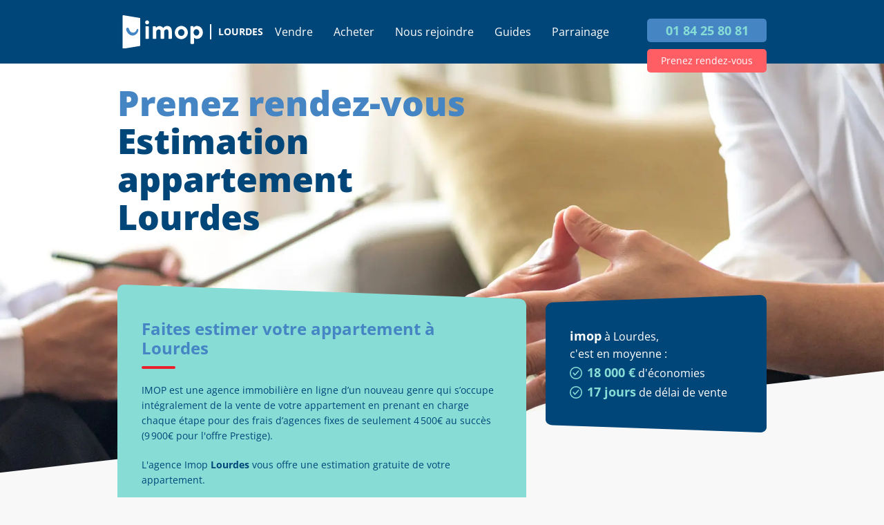

--- FILE ---
content_type: application/javascript; charset=UTF-8
request_url: https://www.imop.fr/_next/static/chunks/531-d0f1cede435a247a.js
body_size: 3000
content:
"use strict";(self.webpackChunk_N_E=self.webpackChunk_N_E||[]).push([[531],{53956:(e,l,t)=>{t.d(l,{Z:()=>r});var s=t(85893);t(67294);let r=e=>{let{small:l,large:t,children:r=null,bgChildren:n=null,tight:a=!1}=e;return(0,s.jsxs)("div",{className:"hero-banner ".concat(a?"tight":""),children:[(0,s.jsxs)("div",{className:"bg",children:[(0,s.jsxs)("picture",{children:[l.match("^/")&&(0,s.jsxs)(s.Fragment,{children:[(0,s.jsx)("source",{srcSet:l.replace(".jpg",".webp"),media:"(max-width: 671px)",type:"image/webp"}),(0,s.jsx)("source",{srcSet:t.replace(".jpg",".webp"),media:"(min-width: 672px)",type:"image/jpeg"})]}),(0,s.jsx)("source",{srcSet:l,media:"(max-width: 671px)",type:"image/jpeg"}),(0,s.jsx)("source",{srcSet:t,media:"(min-width: 672px)",type:"image/jpeg"}),(0,s.jsx)("img",{src:l,alt:""})]}),n]}),r]})}},16730:(e,l,t)=>{t.d(l,{Z:()=>c});var s=t(85893),r=t(9008),n=t.n(r);t(67294);var a=t(70462);let i=e=>(0,s.jsxs)(s.Fragment,{children:[(0,s.jsx)("meta",{property:"og:image",content:String(e.url)}),(0,s.jsx)("meta",{property:"og:image:alt",content:String(e.alt)}),(0,s.jsx)("meta",{property:"og:image:width",content:String(e.width)}),(0,s.jsx)("meta",{property:"og:image:height",content:String(e.height)})]}),c=e=>{let{title:l,description:t,url:r,images:c,canonical:d}=e,h=(0,a.tB)(l,!0),x=((0,a.tB)(t)||"").slice(0,150);return(0,s.jsxs)(n(),{children:[(0,s.jsx)("title",{children:h}),(0,s.jsx)("meta",{name:"description",content:x}),(0,s.jsx)("meta",{name:"og:url",content:r}),(0,s.jsx)("meta",{name:"og:title",content:h}),(0,s.jsx)("meta",{name:"og:description",content:x}),(0,s.jsx)("meta",{name:"og:site_name",content:"Imop"}),d&&(0,s.jsx)("link",{rel:"canonical",href:d}),null==c?void 0:c.map((e,l)=>(0,s.jsx)(i,{url:e.url,alt:e.alt,width:e.width,height:e.height},l)),(0,s.jsx)("meta",{name:"robots",content:"index,follow"}),(0,s.jsx)("meta",{name:"googlebot",content:"index,follow"})]})}},15300:(e,l,t)=>{t.d(l,{Z:()=>a});var s=t(85893),r=t(68152),n=t(67294);let a=e=>{let{field:l}=e;return(0,s.jsx)(r.v,{field:l,components:{heading1:e=>{let{children:l,key:t}=e;return(0,s.jsx)("h1",{children:l},t)},heading2:e=>{let{children:l,key:t}=e;return(0,s.jsx)("h2",{children:l},t)},heading3:e=>{let{children:l,key:t}=e;return(0,s.jsx)("h3",{children:l},t)},heading4:e=>{let{children:l,key:t}=e;return(0,s.jsx)("h4",{children:l},t)},heading5:e=>{let{children:l,key:t}=e;return(0,s.jsx)("h5",{children:l},t)},heading6:e=>{let{children:l,key:t}=e;return(0,s.jsx)("h6",{children:l},t)},paragraph:e=>{let{children:l,key:t}=e;return(0,s.jsx)("p",{children:l},t)},preformatted:e=>{let{node:l,key:t}=e;return(0,s.jsx)("pre",{children:l.text},t)},strong:e=>{let{children:l,key:t}=e;return(0,s.jsx)("strong",{children:l},t)},em:e=>{let{children:l,key:t}=e;return(0,s.jsx)("em",{children:l},t)},listItem:e=>{let{children:l,key:t}=e;return(0,s.jsx)("li",{children:l},t)},oListItem:e=>{let{children:l,key:t}=e;return(0,s.jsx)("li",{children:l},t)},list:e=>{let{children:l,key:t}=e;return(0,s.jsx)("ul",{children:l},t)},oList:e=>{let{children:l,key:t}=e;return(0,s.jsx)("ol",{children:l},t)},embed:e=>{var l;let{node:t,key:r}=e;return(0,s.jsx)("div",{"data-oembed":t.oembed.embed_url,"data-oembed-type":t.oembed.type,"data-oembed-provider":t.oembed.provider_name,dangerouslySetInnerHTML:{__html:null!==(l=t.oembed.html)&&void 0!==l?l:""}},r)},label:e=>{let{node:l,children:t,key:r}=e;return(0,s.jsx)("span",{className:l.data.label,children:t},r)},span:e=>{let{text:l,key:t}=e,r=[],a=0;for(let e of l.split("\n"))a>0&&r.push((0,s.jsx)("br",{},"".concat(a,"__break"))),r.push((0,s.jsx)(n.Fragment,{children:e},"".concat(a,"__line"))),a++;return(0,s.jsx)(n.Fragment,{children:r},t)}}})}},49092:(e,l,t)=>{t.d(l,{Z:()=>i});var s=t(85893);t(67294);var r=t(70462),n=t(15300);let a=e=>{let{content:l,fallback:t}=e;return l&&Array.isArray(l)?(0,s.jsx)(n.Z,{field:l}):l||t},i=e=>{let{line1:l,line2:t,line3:n}=e;return(0,s.jsx)("div",{className:"blue-cartouche",children:(0,s.jsxs)("div",{className:"cartouche",children:[(0,s.jsx)(a,{content:l,fallback:(0,s.jsxs)("p",{children:[(0,s.jsx)("strong",{children:"imop"}),",",(0,s.jsx)("br",{}),"c'est en moyenne","\xa0:"]})}),(0,s.jsxs)("span",{className:"valid",children:[(0,s.jsx)("svg",{viewBox:"4.428 4.317 12 12",className:"picto",children:(0,s.jsx)("use",{xlinkHref:"#valid"})}),(0,s.jsx)(a,{content:t,fallback:(0,s.jsxs)(s.Fragment,{children:[(0,s.jsx)("strong",{children:"18\xa0000\xa0€"})," d'\xe9conomies"]})})]}),(0,s.jsx)("p",{}),(0,s.jsxs)("span",{className:"valid",children:[(0,s.jsx)("svg",{viewBox:"4.428 4.317 12 12",className:"picto",children:(0,s.jsx)("use",{xlinkHref:"#valid"})}),(0,s.jsx)(a,{content:n,fallback:(0,s.jsxs)(s.Fragment,{children:[(0,s.jsx)("strong",{children:"17 jours"})," de d\xe9lai de vente"]})})]}),r.wO&&(0,s.jsx)("div",{className:"illus",children:(0,s.jsxs)("svg",{xmlns:"http://www.w3.org/2000/svg",viewBox:"-43.578 -43.563 108.016 106.25",children:[(0,s.jsx)("path",{fill:"#4585C4",d:"M22.859 39.594c22.969 0 41.578-18.594 41.578-41.578 0-22.953-18.609-41.578-41.578-41.578-22.953 0-41.578 18.625-41.578 41.578 0 22.984 18.625 41.578 41.578 41.578",opacity:".55",className:"blue-circle"}),(0,s.jsx)("path",{fill:"#FF5E64",d:"M-2.125 62.688c-22.875 0-41.453-18.578-41.453-41.484 0-22.891 18.578-41.469 41.453-41.469 22.922 0 41.469 18.578 41.469 41.469 0 22.905-18.547 41.484-41.469 41.484",opacity:".55",className:"red-circle"}),(0,s.jsxs)("g",{children:[(0,s.jsx)("path",{fill:"#11375A",d:"M1.688 59.125l-7.719 1.125c-.984.109-1.953.828-2.141 1.656 0 0-.141.563-.109 1.109.25.297 9.953-.891 9.953-.891h.875c1.047-1.202-.859-2.999-.859-2.999"}),(0,s.jsx)("path",{fill:"#FFF",d:"M-1.266 59.875h-.687l.219.891h.656zM-2.719 59.875h-.672l.219.891h.656z"}),(0,s.jsx)("path",{fill:"#F8B78F",d:"M2.203 56.703l-.516 2.422a2.411 2.411 0 01-2 .031l-.125-.031-.359-2.422h3z"}),(0,s.jsx)("path",{fill:"#212B53",d:"M17.469 58.844l-7.188 1.094c-.984.093-2.093.359-2.281 1.218 0 0-.125.781-.109 1.328.266.313 9.578-.938 9.578-.938h.734c1.063-1.202-.734-2.702-.734-2.702"}),(0,s.jsx)("path",{fill:"#FFF",d:"M14.5 59.359l-.672.016.203.875h.672zM13.047 59.359l-.656.016.218.875h.641z"}),(0,s.jsx)("path",{fill:"#F8B78F",d:"M17.141 56.438l.328 2.406a2.437 2.437 0 01-1.984.047l-.125-.047-1.219-2.406h3z"}),(0,s.jsx)("path",{fill:"#EFCDAB",d:"M6-24.672l6.156 3.891-1.906 4.719-.094.188c-.141-.016-.281-.016-.406-.016H9.609c-1.641 0-3.063.984-3.922 2.297a7.846 7.846 0 01-2.891-.734c-.625-.281-1.172-.625-1.375-1C.766-18.672 6-24.672 6-24.672M-1.828-23.453s-.75 6.922.766 11.328c-.703.594-3.297 3.281-4.109-.203s.906-12.344.906-12.344l2.437 1.219z"}),(0,s.jsx)("path",{fill:"#212B53",d:"M1.859-23.938l1.454.891L2.797-22l-1.563-.656z"}),(0,s.jsxs)("g",{children:[(0,s.jsx)("path",{fill:"#212B53",d:"M2.719-22.688c-.156.313-.156.625-.031.688.141.047.359-.156.5-.469.141-.328.156-.641.016-.688-.126-.062-.345.157-.485.469"}),(0,s.jsx)("path",{fill:"#043C5D",d:"M-15.609-29.047v-.047c.266-.594.75-1.563 1.406-2.438 1.031-1.406 1.328-2.125 1.328-2.125l14.953 9.484-.969 1.766-16.719-5.984c.016-.218.016-.437.001-.656"})]}),(0,s.jsx)("path",{fill:"#F7B58F",d:"M7.359-13.594l.532 3.25h-4.75l-.344-3.984z"}),(0,s.jsxs)("g",{children:[(0,s.jsx)("path",{fill:"#EFCDAB",d:"M-4.938-5.516s-5.609-1.734-7.375-4.078c-1.766-2.313 1.219-15.078 1.219-15.078l-.391-2.297c-.219-1.297.813-2.469 2.172-2.484h1.484c.625-.016 1.047.609.797 1.156L-9-23.984s-1.484 9.656.594 10.391c2.484.859 5.281 1.063 5.281 1.063l-1.813 7.014z"}),(0,s.jsx)("path",{fill:"#11375A",d:"M5.625-13.594l1.438-3.094-.938-.578c-.703-.422-1-1.25-.734-2.016l1.031-2.922s-2.922-.344-2.844-2.984c0-1.359 1.938-1.375 1.938-1.375s.578 1.219 2.375 1.375c.766-.094 2.875.172 4.313 2.578.953 1.625.531 4.172-.297 6.078-.75 1.703-2.656 2.656-4.547 2.938H5.625z"}),(0,s.jsx)("path",{fill:"#212B53",d:"M11.328 12.5s-.297 6.641-1.766 13.813A11.858 11.858 0 0010 32.656c3.344 9.672 8.047 24.188 8.047 24.188h-4.172S4.391 39.672 1.953 31.156c-2.438-8.5-2.859-11.219-2.859-11.219L2 12.516h9.328V12.5z"}),(0,s.jsx)("path",{fill:"#F7B58F",d:"M7.844-18.141c.172.485-.172 1.141-.781 1.453-.594.313-1.219.156-1.391-.328s.172-1.141.766-1.453c.609-.312 1.234-.156 1.406.328"}),(0,s.jsx)("path",{fill:"#65C2C6",d:"M-2.313 12.5h13.641V-4.453c0-3.719-2.906-6.828-6.734-7.172l-9.484-1.109s-1.109 1.656-4.219 5.5C-5.375-5-1.047-3.969-1.047-3.969L-2.313 12.5z"}),(0,s.jsx)("path",{fill:"#043C5D",d:"M11.328 12.5s-1.922 6.766-9.031 14.344C1.109 28-.594 30.375-.359 33.734l3.156 23.375h-4.25S-8.297 37.64-7.172 28.187C-6.063 18.719-2.313 12.5-2.313 12.5h13.641z"}),(0,s.jsx)("path",{fill:"#008A8C",d:"M-13.313-30.625c-.734 1.484-1.734 2.484-2.234 2.25-.484-.219-.297-1.609.438-3.094.75-1.469 1.734-2.469 2.219-2.25.499.235.312 1.625-.423 3.094"}),(0,s.jsx)("path",{fill:"#EFCDAB",d:"M-1.234-26.281l-.141.063a2.03 2.03 0 01-1.422.094l-.078-.031A2.543 2.543 0 01-4.5-27.75c-.109-.328.203-.656.547-.594l.953.203c.359.078.688.281.891.594l.875 1.266z"})]})]})]})})]})})}}}]);

--- FILE ---
content_type: application/javascript; charset=UTF-8
request_url: https://www.imop.fr/_next/static/chunks/9743-d875ea9b169e129d.js
body_size: 2517
content:
(self.webpackChunk_N_E=self.webpackChunk_N_E||[]).push([[9743],{76068:(e,r,o)=>{"use strict";o.d(r,{VE:()=>l,by:()=>t});var a=o(85893);o(17298);let t=(e,r)=>null==e?void 0:e.find(e=>e.field===r),l=e=>{let{error:r,absolute:o=!0}=e;return r?(0,a.jsx)("p",{className:"submit-error",children:r.message}):null}},1902:(e,r,o)=>{"use strict";o.d(r,{XZ:()=>c,Lt:()=>p,oi:()=>_,gx:()=>d});var a=o(85893),t=o(67294);o(62804);var l=o(17298),n=o.n(l),s=o(76068);let d=e=>{let{fadePlaceholder:r,placeholder:o,errors:l,...d}=e,[c,i]=(0,t.useState)(!1),u=d.value&&d.value.toString().length>0,_=(0,s.by)(l,d.name),p=c||u?r?"".concat(n().placeholder," ").concat(n().placeholderFaded):n().placeholderTop:n().placeholder,m="".concat(n().textarea," ").concat(_?n().errorFieldBorder:"");return(0,a.jsxs)("div",{className:n().container,children:[(0,a.jsxs)("span",{className:p,onClick:()=>{let e=document.querySelector('[name="'.concat(d.name,'"]'));e&&(e.focus({preventScroll:!0}),i(!0))},children:[o,!d.required||" *"]}),(0,a.jsx)("textarea",{rows:10,...d,className:m,onFocus:()=>i(!0),onBlur:()=>i(!1)}),(0,a.jsx)(s.VE,{error:_})]})},c=e=>{let{errors:r,name:o,children:t,...l}=e,d=(0,s.by)(r,o);return(0,a.jsxs)(a.Fragment,{children:[(0,a.jsx)("div",{className:n().checkboxWrapper,children:(0,a.jsxs)("label",{children:[(0,a.jsx)("input",{type:"checkbox",...l,className:n().checkbox,name:o}),(0,a.jsx)("div",{className:n().customCheckbox}),t]})}),(0,a.jsx)(s.VE,{error:d})]})};function i(e){let{className:r,hasFocus:o,hasValue:t,error:l,id:n,label:d,required:c,children:i}=e,u=[r];return l&&u.push("error"),t&&u.push("filled"),o&&u.push("focus"),(0,a.jsxs)("div",{className:"input-container",children:[(0,a.jsxs)("div",{className:u.join(" "),children:[!!d&&(0,a.jsxs)("label",{htmlFor:n,children:[d,!c||" *"]}),i]}),(0,a.jsx)(s.VE,{error:l})]})}var u=o(95395);let _=e=>{let{label:r,onFocus:o,errors:l,id:n,...d}=e,[c,_]=(0,t.useState)(!!d.autoFocus),p=null,m=(0,s.by)(l,d.name),h=["input-text"];return"date"===d.type&&(d.pattern=d.pattern||"[0-9]{4}-[0-9]{2}-[0-9]{2}",d.placeholder=d.placeholder||"aaaa-mm-jj",h.push("input-date"),function(){if("undefined"==typeof navigator)return!1;var e=navigator.userAgent,r=e.indexOf("MSIE ");if(r>0)return parseInt(e.substring(r+5,e.indexOf(".",r)),10);if(e.indexOf("Trident/")>0){var o=e.indexOf("rv:");return parseInt(e.substring(o+3,e.indexOf(".",o)),10)}var a=e.indexOf("Edge/");return a>0&&parseInt(e.substring(a+5,e.indexOf(".",a)),10)}()&&(0,u.V)()&&(p=(0,a.jsx)("a",{className:"reset",href:"#",onClick:e=>{var r,o;let a=null==e?void 0:null===(o=e.currentTarget)||void 0===o?void 0:null===(r=o.parentElement)||void 0===r?void 0:r.querySelector("input");e.preventDefault(),a&&(a.value="")}}))),"time"===d.type&&h.push("input-time"),(0,a.jsxs)(i,{className:h.join(" "),hasFocus:c,hasValue:!!d.value,error:m,id:n,label:r,required:d.required,children:[(0,a.jsx)("input",{id:n,type:"text",...d,onFocus:e=>{"function"==typeof o&&o(e),_(!0)},onBlur:()=>{_(!!d.autoFocus)},onChange:e=>{if("number"===d.type){let r=e.target.value;e.target.value=r.replace(/[^0-9.]/g,"").replace(/(\..*)\./g,"$1")}"function"==typeof d.onChange&&d.onChange(e)}}),p]})},p=e=>{let{label:r,id:o,value:l,values:n,name:d,errors:c,required:u=!1,..._}=e,[p,m]=(0,t.useState)(!!_.autoFocus),h=(0,s.by)(c,d),F={id:o,name:d,value:l,onFocus:e=>{"function"==typeof _.onFocus&&_.onFocus(e),m(!0)},onBlur:()=>{m(!!_.autoFocus)},..._};return(0,a.jsx)(i,{className:"menu-select",hasFocus:p,hasValue:!!l,error:h,id:o,label:r,required:u,children:(0,a.jsx)("select",{...F,multiple:_.multiple,children:n.map(e=>(0,a.jsx)("option",{value:e.value,children:e.label},e.value))})})}},19743:(e,r,o)=>{"use strict";o.d(r,{Z:()=>i});var a=o(85893),t=o(67294),l=o(37054),n=o(70462),s=o(5775),d=o(1902);let c=e=>{let{address:r,onChange:o,onFocus:t,onBlur:l,focus:n,animatePlaceHolder:s=!1,name:c,errors:i}=e;return(0,a.jsx)("div",{className:"location-search-container",children:(0,a.jsx)("div",{className:"location-input-container ".concat(r?"filled":""," ").concat(n?"focus":""),children:(0,a.jsx)(d.oi,{label:s?"Adresse de mon bien":"",placeholder:s?"":"Adresse de mon bien",id:"location-input",name:c,type:"text",className:"location-input ".concat(r?"filled":""),onFocus:t,onBlur:l,onChange:o,autoFocus:n,value:r,errors:i})})})},i=e=>{let{onChange:r,animatePlaceHolder:o,name:d,errors:i}=e,[u,_]=(0,t.useContext)(s.S),[p,m]=(0,t.useState)(u.address||""),[h,F]=(0,t.useState)(!1),f=()=>{F(!0)},x=()=>{F(!1)},v=e=>{m(e.target.value),_({type:"SELECT_ADDRESS",address:e.target.value}),r&&r(e)},g=(0,t.useMemo)(()=>(0,a.jsx)(c,{name:d,address:p,onChange:v,onFocus:f,onBlur:x,focus:h,animatePlaceHolder:o,errors:i}),[p,h,i]);return h?(0,a.jsx)(l.LM,{googleMapsApiKey:n.gJ,libraries:n.i1,loadingElement:(0,a.jsx)("div",{}),children:(0,a.jsx)(l.F2,{onPlaceChanged:function(){let e=this.getPlace();p?(m(e.formatted_address),_({type:"SELECT_ADDRESS",address:e.formatted_address,addressData:e,lat:e.geometry.location.lat(),lng:e.geometry.location.lng()})):(m(e.formatted_address),_({type:"SELECT_ADDRESS",address:e.formatted_address})),r&&r({target:{name:d,value:e.formatted_address}})},options:{componentRestrictions:{country:"fr"},fields:["address_components","geometry","name","formatted_address"]},children:g})}):g}},17298:e=>{e.exports={form:"Form_form__Fx6Yp",error:"Form_error__Y4SEX",errorField:"Form_errorField__7WeuQ",errorFieldBorder:"Form_errorFieldBorder__dOyw1",errorRadio:"Form_errorRadio__Eo_dl",fileinput:"Form_fileinput__iIedi",filelabel:"Form_filelabel__xqsEg",fileplaceholderTop:"Form_fileplaceholderTop__nbWPr",success:"Form_success__Uwy5O",container:"Form_container__sCBFs",placeholderTop:"Form_placeholderTop__PCmz6",placeholderFaded:"Form_placeholderFaded__wZPHT",fadeOut:"Form_fadeOut__Pxt08",placeholder:"Form_placeholder__Z2Qc5",fileplaceholder:"Form_fileplaceholder__Lv6om",input:"Form_input__653_E",filled:"Form_filled__yamEZ",textarea:"Form_textarea__0vIaE",radioWrapper:"Form_radioWrapper__QgCTD",customRadio:"Form_customRadio__kNPZB",checkboxWrapper:"Form_checkboxWrapper__r_6Zk",customCheckbox:"Form_customCheckbox__OnCrx",checkbox:"Form_checkbox__p4oxf",dropdownWrapper:"Form_dropdownWrapper__oEWCB",dropdown:"Form_dropdown__lChsw",dropdownHeader:"Form_dropdownHeader__esvZa",dropdownSelected:"Form_dropdownSelected__Q6BtE",dropdownHeaderActive:"Form_dropdownHeaderActive__OKfI6",dropdownItems:"Form_dropdownItems__6zBGF",group:"Form_group__lMGE_",formRow:"Form_formRow__VCwKM",multipleContainer:"Form_multipleContainer__laZ86",multipleItem:"Form_multipleItem__0gh_J",loaderCircle:"Form_loaderCircle__udApA","lds-circle":"Form_lds-circle__66lok"}}}]);

--- FILE ---
content_type: application/javascript; charset=UTF-8
request_url: https://www.imop.fr/_next/static/chunks/1153-35d0ac06cf5ae82a.js
body_size: 3796
content:
(self.webpackChunk_N_E=self.webpackChunk_N_E||[]).push([[1153],{68152:(e,t,l)=>{"use strict";l.d(t,{v:()=>C});var r=l(85893);let n=(...e)=>(...t)=>{for(let l=0;l<e.length;l++){let r=e[l];if(r){let e=r(...t);if(null!=e)return e}}},i={listItem:"list-item",oListItem:"o-list-item",list:"group-list-item",oList:"group-o-list-item",span:"span"},o={[i.listItem]:"listItem",[i.oListItem]:"oListItem",[i.list]:"list",[i.oList]:"oList"},s=e=>(t,l,r,n,i)=>{let s=e[o[t]||t];if(s)return s({type:t,node:l,text:r,children:n,key:i})};var a=l(67294);let u=()=>(++u.i).toString();u.i=0;let d=e=>{let t=f(e),l=[];for(let e=0;e<t.length;e++)l.push(h(t[e]));return{key:u(),children:l}},p=(e,t=[])=>({key:u(),type:e.type,text:"text"in e?e.text:void 0,node:e,children:t}),c=e=>p({type:i.span,text:e,spans:[]}),f=e=>{let t=e.slice(0);for(let e=0;e<t.length;e++){let l=t[e];if(l.type===i.listItem||l.type===i.oListItem){let r=[l];for(;t[e+1]&&t[e+1].type===l.type;)r.push(t[e+1]),t.splice(e,1);l.type===i.listItem?t[e]={type:i.list,items:r}:t[e]={type:i.oList,items:r}}}return t},h=e=>{if("text"in e)return p(e,m(e.spans,e));if("items"in e){let t=[];for(let l=0;l<e.items.length;l++)t.push(h(e.items[l]));return p(e,t)}return p(e)},m=(e,t,l)=>{if(!e.length)return[c(t.text)];let r=e.slice(0);r.sort((e,t)=>e.start-t.start||t.end-e.end);let n=[];for(let e=0;e<r.length;e++){let i=r[e],o=l&&l.start||0,s=i.start-o,a=i.end-o,u=t.text.slice(s,a),d=[];for(let t=e;t<r.length;t++){let e=r[t];e!==i&&(e.start>=i.start&&e.end<=i.end?(d.push(e),r.splice(t,1),t--):e.start<i.end&&e.end>i.start&&(d.push({...e,end:i.end}),r[t]={...e,start:i.end}))}0===e&&s>0&&n.push(c(t.text.slice(0,s)));let f={...i,text:u};n.push(p(f,m(d,{...t,text:u},i))),a<t.text.length&&n.push(c(t.text.slice(a,r[e+1]?r[e+1].start-o:void 0)))}return n},y=(e,t)=>_(d(e).children,t),_=(e,t)=>{let l=[];for(let r=0;r<e.length;r++){let n=e[r],i=t(n.type,n.node,n.text,_(n.children,t),n.key);null!=i&&l.push(i)}return l};var g=l(11733),b=l(58227);l(34155);let x=e=>{if("direction"in e&&"rtl"===e.direction)return"rtl"},v=e=>s({heading1:({node:e,children:t,key:l})=>(0,r.jsx)("h1",{dir:x(e),children:t},l),heading2:({node:e,children:t,key:l})=>(0,r.jsx)("h2",{dir:x(e),children:t},l),heading3:({node:e,children:t,key:l})=>(0,r.jsx)("h3",{dir:x(e),children:t},l),heading4:({node:e,children:t,key:l})=>(0,r.jsx)("h4",{dir:x(e),children:t},l),heading5:({node:e,children:t,key:l})=>(0,r.jsx)("h5",{dir:x(e),children:t},l),heading6:({node:e,children:t,key:l})=>(0,r.jsx)("h6",{dir:x(e),children:t},l),paragraph:({node:e,children:t,key:l})=>(0,r.jsx)("p",{dir:x(e),children:t},l),preformatted:({node:e,key:t})=>(0,r.jsx)("pre",{children:e.text},t),strong:({children:e,key:t})=>(0,r.jsx)("strong",{children:e},t),em:({children:e,key:t})=>(0,r.jsx)("em",{children:e},t),listItem:({node:e,children:t,key:l})=>(0,r.jsx)("li",{dir:x(e),children:t},l),oListItem:({node:e,children:t,key:l})=>(0,r.jsx)("li",{dir:x(e),children:t},l),list:({children:e,key:t})=>(0,r.jsx)("ul",{children:e},t),oList:({children:e,key:t})=>(0,r.jsx)("ol",{children:e},t),image:({node:t,key:l})=>{let n=(0,r.jsx)("img",{src:t.url,alt:t.alt??void 0,"data-copyright":t.copyright?t.copyright:void 0});return(0,r.jsx)("p",{className:"block-img",children:t.linkTo?(0,r.jsx)(g.w,{linkResolver:e.linkResolver,internalComponent:e.internalLinkComponent,externalComponent:e.externalLinkComponent,field:t.linkTo,children:n}):n},l)},embed:({node:e,key:t})=>(0,r.jsx)("div",{"data-oembed":e.oembed.embed_url,"data-oembed-type":e.oembed.type,"data-oembed-provider":e.oembed.provider_name,dangerouslySetInnerHTML:{__html:e.oembed.html??""}},t),hyperlink:({node:t,children:l,key:n})=>(0,r.jsx)(g.w,{field:t.data,linkResolver:e.linkResolver,internalComponent:e.internalLinkComponent,externalComponent:e.externalLinkComponent,children:l},n),label:({node:e,children:t,key:l})=>(0,r.jsx)("span",{className:e.data.label,children:t},l),span:({text:e,key:t})=>{let l=[],n=0;for(let t of e.split("\n"))n>0&&l.push((0,r.jsx)("br",{},`${n}__break`)),l.push((0,r.jsx)(a.Fragment,{children:t},`${n}__line`)),n++;return(0,r.jsx)(a.Fragment,{children:l},t)}});function k({linkResolver:e,field:t,fallback:l,components:i,externalLinkComponent:o,internalLinkComponent:u,...d}){return a.useMemo(()=>{if(!(0,b.qO)(t))return null!=l?(0,r.jsx)(r.Fragment,{children:l}):null;{let l=n("object"==typeof i?s(i):i,v({linkResolver:e,internalLinkComponent:u,externalLinkComponent:o})),d=y(t,(e,t,r,n,i)=>{let o=l(e,t,r,n,i);return a.isValidElement(o)&&null==o.key?a.cloneElement(o,{key:i}):o});return(0,r.jsx)(r.Fragment,{children:d})}},[t,u,o,i,e,l])}var j=l(38409);let C=function({components:e,...t}){let l=(0,j.i)(),i=n("object"==typeof e?s(e):e,"object"==typeof l.richTextComponents?s(l.richTextComponents):l.richTextComponents);return(0,r.jsx)(k,{components:i,internalLinkComponent:l.internalLinkComponent,externalLinkComponent:l.externalLinkComponent,...t})}},58227:(e,t,l)=>{"use strict";l.d(t,{p4:()=>i,qO:()=>n});let r=e=>null!=e,n=e=>!!r(e)&&(1===e.length&&"text"in e[0]?!!e[0].text:!!e.length),i=e=>r(e)&&("id"in e||"url"in e)},11733:(e,t,l)=>{"use strict";l.d(t,{w:()=>c});var r=l(85893),n=l(67294);let i=e=>{let t=/^(\/(?!\/)|#)/.test(e),l=!t&&!/^https?:\/\//.test(e);return t&&!l},o={Any:"Any",Document:"Document",Media:"Media",Web:"Web"},s=e=>{var t;return{link_type:o.Document,id:e.id,uid:e.uid||void 0,type:e.type,tags:e.tags,lang:e.lang,url:null==e.url?void 0:e.url,slug:null==(t=e.slugs)?void 0:t[0],...e.data&&Object.keys(e.data).length>0?{data:e.data}:{}}},a=(e,...t)=>{let l;if(!e)return null;let r="link_type"in e?e:s(e),[n]=t;switch(l="function"==typeof n||null==n?{linkResolver:n}:{...n},r.link_type){case o.Media:case o.Web:return"url"in r?r.url:null;case o.Document:if("id"in r&&l.linkResolver){let e=l.linkResolver(r);if(null!=e)return e}if("url"in r&&r.url)return r.url;return null;case o.Any:default:return null}};var u=l(58227);let d=(e,t={})=>{if(e&&("link_type"in e?(0,u.p4)(e):e)){let l="target"in e?e.target:void 0,r=a(e,t.linkResolver),n=null==r?void 0:r,o="string"==typeof n&&!i(n),s=t.rel?t.rel({href:n,isExternal:o,target:l}):o?"noreferrer":void 0;return{href:n,target:l,rel:null==s?void 0:s}}return{}},p=e=>{let t=/^(\/(?!\/)|#)/.test(e),l=!t&&!/^https?:\/\//.test(e);return t&&!l};l(34155);let c=n.forwardRef(function(e,t){let{field:l,document:n,linkResolver:i,internalComponent:o,externalComponent:s,children:a,...u}=e,{href:c,rel:f,...h}=d(l??n,{linkResolver:i,rel:"function"==typeof u.rel?u.rel:void 0}),m=f;"rel"in u&&"function"!=typeof u.rel&&(m=u.rel);let y=("href"in u?u.href:c)||"",_=y&&p(y)?o||"a":s||"a";return(0,r.jsx)(_,{ref:t,...h,...u,href:y,rel:m,children:"children"in e?a:null==l?void 0:l.text})})},38409:(e,t,l)=>{"use strict";l.d(t,{i:()=>i});var r=l(67294),n=l(83696);let i=()=>r.useContext(n.Z)||{}},19606:(e,t,l)=>{"use strict";Object.defineProperty(t,"__esModule",{value:!0}),function(e,t){for(var l in t)Object.defineProperty(e,l,{enumerable:!0,get:t[l]})}(t,{default:function(){return s},noSSR:function(){return o}});let r=l(38754);l(85893),l(67294);let n=r._(l(6119));function i(e){return{default:(null==e?void 0:e.default)||e}}function o(e,t){return delete t.webpack,delete t.modules,e(t)}function s(e,t){let l=n.default,r={loading:e=>{let{error:t,isLoading:l,pastDelay:r}=e;return null}};e instanceof Promise?r.loader=()=>e:"function"==typeof e?r.loader=e:"object"==typeof e&&(r={...r,...e});let s=(r={...r,...t}).loader;return(r.loadableGenerated&&(r={...r,...r.loadableGenerated},delete r.loadableGenerated),"boolean"!=typeof r.ssr||r.ssr)?l({...r,loader:()=>null!=s?s().then(i):Promise.resolve(i(()=>null))}):(delete r.webpack,delete r.modules,o(l,r))}("function"==typeof t.default||"object"==typeof t.default&&null!==t.default)&&void 0===t.default.__esModule&&(Object.defineProperty(t.default,"__esModule",{value:!0}),Object.assign(t.default,t),e.exports=t.default)},16725:(e,t,l)=>{"use strict";Object.defineProperty(t,"__esModule",{value:!0}),Object.defineProperty(t,"LoadableContext",{enumerable:!0,get:function(){return r}});let r=l(38754)._(l(67294)).default.createContext(null)},6119:(e,t,l)=>{"use strict";Object.defineProperty(t,"__esModule",{value:!0}),Object.defineProperty(t,"default",{enumerable:!0,get:function(){return c}});let r=l(38754)._(l(67294)),n=l(16725),i=[],o=[],s=!1;function a(e){let t=e(),l={loading:!0,loaded:null,error:null};return l.promise=t.then(e=>(l.loading=!1,l.loaded=e,e)).catch(e=>{throw l.loading=!1,l.error=e,e}),l}class u{promise(){return this._res.promise}retry(){this._clearTimeouts(),this._res=this._loadFn(this._opts.loader),this._state={pastDelay:!1,timedOut:!1};let{_res:e,_opts:t}=this;e.loading&&("number"==typeof t.delay&&(0===t.delay?this._state.pastDelay=!0:this._delay=setTimeout(()=>{this._update({pastDelay:!0})},t.delay)),"number"==typeof t.timeout&&(this._timeout=setTimeout(()=>{this._update({timedOut:!0})},t.timeout))),this._res.promise.then(()=>{this._update({}),this._clearTimeouts()}).catch(e=>{this._update({}),this._clearTimeouts()}),this._update({})}_update(e){this._state={...this._state,error:this._res.error,loaded:this._res.loaded,loading:this._res.loading,...e},this._callbacks.forEach(e=>e())}_clearTimeouts(){clearTimeout(this._delay),clearTimeout(this._timeout)}getCurrentValue(){return this._state}subscribe(e){return this._callbacks.add(e),()=>{this._callbacks.delete(e)}}constructor(e,t){this._loadFn=e,this._opts=t,this._callbacks=new Set,this._delay=null,this._timeout=null,this.retry()}}function d(e){return function(e,t){let l=Object.assign({loader:null,loading:null,delay:200,timeout:null,webpack:null,modules:null},t),i=null;function a(){if(!i){let t=new u(e,l);i={getCurrentValue:t.getCurrentValue.bind(t),subscribe:t.subscribe.bind(t),retry:t.retry.bind(t),promise:t.promise.bind(t)}}return i.promise()}if(!s){let e=l.webpack?l.webpack():l.modules;e&&o.push(t=>{for(let l of e)if(t.includes(l))return a()})}function d(e,t){!function(){a();let e=r.default.useContext(n.LoadableContext);e&&Array.isArray(l.modules)&&l.modules.forEach(t=>{e(t)})}();let o=r.default.useSyncExternalStore(i.subscribe,i.getCurrentValue,i.getCurrentValue);return r.default.useImperativeHandle(t,()=>({retry:i.retry}),[]),r.default.useMemo(()=>{var t;return o.loading||o.error?r.default.createElement(l.loading,{isLoading:o.loading,pastDelay:o.pastDelay,timedOut:o.timedOut,error:o.error,retry:i.retry}):o.loaded?r.default.createElement((t=o.loaded)&&t.default?t.default:t,e):null},[e,o])}return d.preload=()=>a(),d.displayName="LoadableComponent",r.default.forwardRef(d)}(a,e)}function p(e,t){let l=[];for(;e.length;){let r=e.pop();l.push(r(t))}return Promise.all(l).then(()=>{if(e.length)return p(e,t)})}d.preloadAll=()=>new Promise((e,t)=>{p(i).then(e,t)}),d.preloadReady=e=>(void 0===e&&(e=[]),new Promise(t=>{let l=()=>(s=!0,t());p(o,e).then(l,l)})),window.__NEXT_PRELOADREADY=d.preloadReady;let c=d},5152:(e,t,l)=>{e.exports=l(19606)}}]);

--- FILE ---
content_type: image/svg+xml
request_url: https://www.imop.fr/img/green-cartouche-up.svg
body_size: 303
content:
<svg version="1.1" preserveAspectRatio="none" xmlns="http://www.w3.org/2000/svg" x="0" y="0" width="718" height="70.783" viewBox="-348.586 -428.789 718 70.783" xml:space="preserve"><g fill="#87DDD5"><path d="M357.579-403.992l-694.331-24.789c-6.562-.234-11.834 4.88-11.834 11.438v59.337c239.131 1.629 478.703.542 718 .331v-34.02c0-6.559-5.311-12.063-11.835-12.297zM369.414-357.675c-239.297.211-478.869 1.298-718-.331"/></g></svg>

--- FILE ---
content_type: application/javascript; charset=UTF-8
request_url: https://www.imop.fr/_next/static/NwVUaaBTMs0fj9qYbo3S-/_buildManifest.js
body_size: 1532
content:
self.__BUILD_MANIFEST=function(s,e,a,c,t,i,n,d,r,b,u,o,g,m,f,h,l,k,j,p,_,I,y,B,F){return{__rewrites:{afterFiles:[],beforeFiles:[],fallback:[]},__routerFilterStatic:{numItems:3,errorRate:1e-4,numBits:58,numHashes:14,bitArray:[0,0,1,1,0,s,s,1,s,e,s,e,e,s,e,s,e,s,e,s,s,s,e,s,e,e,s,e,e,e,e,e,e,e,s,e,e,s,s,s,s,s,e,s,e,s,s,e,s,s,s,s,s,s,s,s,s,e]},__routerFilterDynamic:{numItems:e,errorRate:1e-4,numBits:20,numHashes:14,bitArray:[s,s,s,e,s,e,e,s,s,e,s,e,e,e,e,s,e,e,e,s]},"/":[c,t,a,n,r,d,"static/chunks/pages/index-53f48d6bb5e138d7.js"],"/_error":["static/chunks/pages/_error-60fee4d9019979cd.js"],"/acheter-un-bien":[b,"static/chunks/1350-00761970effc4177.js",a,u,f,h,"static/chunks/pages/acheter-un-bien-ba336626f3509e5f.js"],"/agences":[a,"static/chunks/pages/agences-5d07d4ece15a1c15.js"],"/agences/[id]":[c,a,n,r,d,"static/chunks/pages/agences/[id]-7d31f6e9648b3dce.js"],"/annonces":[c,b,a,"static/chunks/pages/annonces-d26288b4cecaacab.js"],"/annonces/preview":[c,i,l,a,k,j,"static/chunks/pages/annonces/preview-1618b90e0ca7b114.js"],"/annonces/[id]":[c,i,l,a,k,j,"static/chunks/pages/annonces/[id]-e3b361e9fbe74a90.js"],"/blog":[t,a,p,"static/chunks/pages/blog-1e684631fbcfaf7d.js"],"/blog/[categoryId]":[t,i,a,p,"static/chunks/pages/blog/[categoryId]-e3a3479d0d511474.js"],"/blog/[categoryId]/[postId]":[t,i,"static/chunks/7322-789097106d1bcc83.js",a,"static/chunks/pages/blog/[categoryId]/[postId]-b76295ff0d5fb935.js"],"/comment-ca-marche":[o,a,"static/chunks/pages/comment-ca-marche-6cacc507f6120e1c.js"],"/devenir-agent-immobilier":[o,a,"static/chunks/pages/devenir-agent-immobilier-b1f7ad32e8b4abb8.js"],"/estimation/estimation-gratuite-old":[c,_,n,u,I,d,"static/chunks/pages/estimation/estimation-gratuite-old-d01123d5aff660fd.js"],"/estimation/[type]/[id]":[c,_,a,n,u,I,d,"static/chunks/pages/estimation/[type]/[id]-b704c1c3b4c62ad2.js"],"/estimation-immobiliere-en-ligne":[c,a,n,"static/css/bb8939738a2c644c.css","static/chunks/pages/estimation-immobiliere-en-ligne-c7feaa619f09206e.js"],"/estimer-immobilier":[a,"static/chunks/pages/estimer-immobilier-9cb1f9c27dd4a022.js"],"/estimer-immobilier/result/[id]":[a,"static/css/877bff9d7c7c1839.css","static/chunks/pages/estimer-immobilier/result/[id]-1a9126c503de590b.js"],"/faq":[i,a,"static/chunks/pages/faq-51cb82171b5628a2.js"],"/guide":[i,a,"static/chunks/pages/guide-b6c1cdbe2488307d.js"],"/guide/[id]":[t,i,a,"static/chunks/pages/guide/[id]-d0bab7f5b89f81f2.js"],"/instagram":[a,"static/chunks/pages/instagram-85e30da109f16c7f.js"],"/ma-recherche/[id]":[i,b,a,f,h,"static/chunks/pages/ma-recherche/[id]-e1ac1ba2345f5ae7.js"],"/nos-agents":[t,o,a,"static/chunks/pages/nos-agents-50d85b6f79ad6330.js"],"/nos-tarifs":[a,"static/chunks/pages/nos-tarifs-782ab60ebc4372b9.js"],"/r/[id]":[a,"static/css/bab4359151e8afbb.css","static/chunks/pages/r/[id]-075e8306f6788603.js"],"/referral/a/[id]":[t,y,a,B,F,"static/chunks/pages/referral/a/[id]-95713fa326eee208.js"],"/referral/[id]":[y,a,B,F,"static/chunks/pages/referral/[id]-a73251665074fc29.js"],"/sitemap.xml":["static/chunks/pages/sitemap.xml-dd2bcb578f6a4654.js"],"/slice-simulator":["static/chunks/3602-e153026257b91ab9.js","static/chunks/pages/slice-simulator-414f33d40bcc1a12.js"],"/tudigo":[c,t,a,n,r,d,"static/chunks/pages/tudigo-275f83eb24ddf9aa.js"],sortedPages:["/","/_app","/_error","/acheter-un-bien","/agences","/agences/[id]","/annonces","/annonces/preview","/annonces/[id]","/blog","/blog/[categoryId]","/blog/[categoryId]/[postId]","/comment-ca-marche","/devenir-agent-immobilier","/estimation/estimation-gratuite-old","/estimation/[type]/[id]","/estimation-immobiliere-en-ligne","/estimer-immobilier","/estimer-immobilier/result/[id]","/faq","/guide","/guide/[id]","/instagram","/ma-recherche/[id]","/nos-agents","/nos-tarifs","/r/[id]","/referral/a/[id]","/referral/[id]","/sitemap.xml","/slice-simulator","/tudigo"]}}(0,1,"static/css/d95812d264f01510.css","static/chunks/7d0bf13e-78b59d8d47881bfd.js","static/chunks/5675-f0551d29b8318fb2.js","static/chunks/2962-7059b6b00887d7fe.js","static/chunks/9743-d875ea9b169e129d.js","static/css/cf386350d9afc428.css","static/chunks/8287-bc73a7495723626d.js","static/chunks/9346-0ad27d8e973db8b2.js","static/chunks/531-d0f1cede435a247a.js","static/chunks/4319-8a14dc4709c68072.js",0,0,"static/chunks/7874-80bdddf07e900d7d.js","static/css/51edd66dbac32f51.css","static/chunks/8976-3d4a541039276200.js","static/chunks/1577-f6e7556065448952.js","static/css/3d1473ef3f6ffe98.css","static/chunks/5545-f1c346a6d724cd63.js","static/chunks/1153-35d0ac06cf5ae82a.js","static/chunks/6430-b8fdd626e0b3ea3b.js","static/chunks/8871-72c4e2af981d2751.js","static/chunks/2772-9afcf7264d6ea3a7.js","static/css/c4ed6af1e20be7a1.css"),self.__BUILD_MANIFEST_CB&&self.__BUILD_MANIFEST_CB();

--- FILE ---
content_type: image/svg+xml
request_url: https://www.imop.fr/img/blue-cartouche-down.svg
body_size: 173
content:
<svg version="1.1" preserveAspectRatio="none" xmlns="http://www.w3.org/2000/svg" x="0" y="0" viewBox="0 351 378 46" xml:space="preserve"><g fill="#004679"><path d="M0 328v40.459c0 6.555 5.312 12.136 11.874 12.408l354.332 16.117c6.522.351 11.795-4.799 11.795-11.316V328H0zM0 328h378.001"/></g></svg>

--- FILE ---
content_type: application/javascript; charset=UTF-8
request_url: https://www.imop.fr/_next/static/chunks/6430-b8fdd626e0b3ea3b.js
body_size: 3519
content:
"use strict";(self.webpackChunk_N_E=self.webpackChunk_N_E||[]).push([[6430],{17259:(e,t,a)=>{a.d(t,{Z:()=>l});var s=a(85893),i=a(67294);let r=function(e){let t=arguments.length>1&&void 0!==arguments[1]?arguments[1]:"center";return{display:"flex",justifyContent:t,alignItems:e,flexDirection:"column",height:"100%"}},l=e=>{let{id:t="trustpilot-widget",templateId:a="5419b732fbfb950b10de65e5",height:l=50,width:n="160",theme:d="light",align:o="center",tags:c=null,textColor:m="black",justifyContent:u="center"}=e,h=i.useRef(null);return(0,i.useEffect)(()=>{window.Trustpilot?window.Trustpilot.loadFromElement(h.current,!0):setTimeout(()=>{var e=document.createElement("script");e.type="text/javascript",e.src="//widget.trustpilot.com/bootstrap/v5/tp.widget.bootstrap.min.js",e.setAttribute("async","true"),document.head.appendChild(e),e.onload=function(){try{window.Trustpilot.loadFromElement(h.current,!0)}catch(e){console.error(e)}}},2e3)},[]),(0,s.jsx)("div",{style:r(o,u),className:"trustpilot-container",children:(0,s.jsx)("div",{id:t,className:"trustpilot-widget","data-locale":"fr-FR","data-font-family":"Open Sans",ref:h,"data-tags":"SelectedReview"===c?c:void 0,"data-stars":"Best"===c?"4,5":void 0,"data-template-id":a,"data-businessunit-id":"5b890e22dd36a800011d87d3","data-style-height":l,"data-style-width":n,"data-theme":d,"data-text-color":m,"data-quote-color":"#4585c4",children:(0,s.jsx)("a",{href:"https://fr.trustpilot.com/review/imop.fr",target:"_blank",rel:"noopener noreferrer nofollow",children:" "})})})}},26430:(e,t,a)=>{a.r(t),a.d(t,{__N_SSG:()=>D,default:()=>P});var s=a(85893),i=a(83591),r=a.n(i),l=a(67294),n=a(5152),d=a.n(n),o=a(89755),c=a.n(o),m=a(19743),u=a(5775),h=a(1902),p=a(41664),x=a.n(p);let f=e=>{let{name:t,id:a,children:i,...r}=e;return(0,s.jsxs)("div",{className:"input-check input-mandatory",children:[(0,s.jsx)("input",{type:"checkbox",name:t,id:a,...r}),(0,s.jsx)("label",{tabIndex:0,htmlFor:a,children:i})]})};var j=a(70462);let g=["Rapidement","Dans les 3 mois","Dans l'ann\xe9e","Je ne suis pas encore s\xfbr"],b={firstName:"",lastName:"",address:"",email:"",phone:"",saleDelay:"",rgpd:!1,date:"",time:"",googlePlaceId:"",isPrestige:!1},v=e=>{let{setValidForm:t,isPrestige:a=!0,formTitle:i}=e,[r,n]=(0,l.useContext)(u.S),[d,o]=(0,l.useState)(Object.assign(b,{isPrestige:a,address:r.address})),c=e=>{"function"==typeof e.persist&&e.persist(),o({...d,[e.target.name]:"checkbox"===e.target.type?e.target.checked:e.target.value,googlePlaceId:r.addressData?r.addressData.place_id:""})},p=!!d.firstName&&!!d.lastName&&!!d.email&&!!d.phone&&!!d.address&&!!d.rgpd;return(0,s.jsxs)("div",{className:"form-form",children:[(0,s.jsx)("h2",{children:i||"Votre projet"}),(0,s.jsxs)("form",{onSubmit:function(e,t,a,s){return function(i){i.preventDefault();let r={firstName:e.firstName,lastName:e.lastName,phone:e.phone,address:e.address,email:e.email,type:"Vendeur",source:"imop.fr",date:e.date,time:e.time,saleDelay:e.saleDelay,isPrestige:e.isPrestige,utmSource:localStorage.getItem("utm_source")||"",utmCampaign:localStorage.getItem("utm_campaign")||"",utmMedium:localStorage.getItem("utm_medium")||"",utmTerm:localStorage.getItem("utm_term")||"",paths:a,lastCta:s,fbp:(0,j.ej)("_fbp"),fbc:(0,j.ej)("_fbc")};fetch("".concat("https://api.imop.fr","/api/leads"),{method:"POST",headers:{"Content-Type":"application/json"},body:JSON.stringify(r)}).then(e=>e.json()).then(e=>{t(!0),window.dataLayer=window.dataLayer||[],window.dataLayer.push({event:"custom.estimate-form-valid"})}).catch(e=>console.log(e))}}(d,t,r.paths,r.lastCtaClick),children:[(0,s.jsxs)("fieldset",{children:[(0,s.jsx)("legend",{children:"Votre localisation\xa0:"}),(0,s.jsxs)("div",{className:"input-text",children:[(0,s.jsx)("label",{htmlFor:"location-input",children:"Adresse de mon bien"}),(0,s.jsx)(m.Z,{name:"address",animatePlaceHolder:!0,onChange:c,isPrestige:a})]})]}),(0,s.jsxs)("fieldset",{className:"cols-2",children:[(0,s.jsx)("legend",{children:"Vos coordonn\xe9es\xa0:"}),(0,s.jsx)(h.oi,{name:"lastName",id:"last-name",label:"Mon nom",value:d.lastName,onChange:c,errors:[],required:!0}),(0,s.jsx)(h.oi,{name:"firstName",id:"first-name",label:"Mon pr\xe9nom",value:d.firstName,onChange:c,errors:[],required:!0}),(0,s.jsx)(h.oi,{type:"email",name:"email",id:"email",label:"Mon email",value:d.email,onChange:c,errors:[],required:!0}),(0,s.jsx)(h.oi,{type:"tel",name:"phone",id:"tel",label:"Mon t\xe9l\xe9phone",value:d.phone,onChange:c,errors:[],required:!0})]}),(0,s.jsxs)("fieldset",{children:[(0,s.jsx)("legend",{children:"Vous souhaitez vendre\xa0:"}),(0,s.jsx)(h.Lt,{id:"delay",name:"saleDelay",label:"Dans quel d\xe9lai ?",value:d.saleDelay,values:g.map(e=>({value:e,label:e})),onChange:c,errors:[]})]}),(0,s.jsxs)("fieldset",{className:"cols-2",children:[(0,s.jsx)("legend",{children:"Votre disponibilit\xe9 pour un \xe9ventuel rendez-vous\xa0:"}),(0,s.jsx)(h.oi,{type:"date",name:"date",id:"date",label:"Date id\xe9ale de RDV",value:d.date,onChange:c,errors:[]}),(0,s.jsx)(h.oi,{type:"time",name:"time",id:"time",label:"Heure id\xe9ale de RDV",value:d.time,onChange:c,errors:[]})]}),(0,s.jsxs)("fieldset",{className:"legend-hidden",children:[(0,s.jsx)("legend",{children:"Conditions"}),(0,s.jsxs)(f,{id:"rgpd",name:"rgpd",checked:d.rgpd,onChange:c,required:!0,children:["Je certifie avoir lu et accept\xe9 les"," ",(0,s.jsx)(x(),{href:"/mentions-legales",prefetch:!1,children:"conditions g\xe9n\xe9rales"})," ","et la"," ",(0,s.jsx)(x(),{href:"protection-des-donnees-personnelles",prefetch:!1,children:"politique de confidentialit\xe9"})," ","de la soci\xe9t\xe9 IMOP."]})]}),(0,s.jsx)("input",{disabled:!p,type:"submit",value:"Prendre rendez-vous"})]})]})};var N=a(53956),y=a(17259),w=a(49092),k=a(16730),C=a(15300);let _=e=>{let{before_form:t}=e;return t&&Array.isArray(t)?(0,s.jsx)("div",{className:"cartouche",children:(0,s.jsx)(C.Z,{field:t})}):t?(0,s.jsx)("div",{className:"cartouche",children:t}):(0,s.jsxs)("div",{className:"cartouche",children:[(0,s.jsx)("h2",{className:"blue-dark",children:"Estimation gratuite de votre logement"}),(0,s.jsx)("p",{children:"Pendant environ 1h, un agent vient \xe0 votre domicile pour analyser les caract\xe9ristiques de votre logement."})]})},S=e=>{let{content:t}=e;return t&&Array.isArray(t)?(0,s.jsx)("div",{className:"form-edito",children:(0,s.jsx)(C.Z,{field:t})}):t?(0,s.jsx)("div",{className:"form-edito",children:t}):null};var D=!0;let P=e=>{var t;let{meta_title:i,meta_description:n,surtitle:o,title:m,subtitle:u,before_form:h,after_form:p,top_image:x,uid:f,prestige:g,image_hero:b,top_right_card_line_1:C,top_right_card_line_2:D,top_right_card_line_3:P,form_title:q}=e,[I,E]=(0,l.useState)(!1);m||u||(m="Estimation immobili\xe8re",u="Par un expert",q="Votre bien immobilier");let V=d()(()=>a.e(7428).then(a.bind(a,87428)),{loadableGenerated:{webpack:()=>[87428]}});return(0,s.jsxs)("div",{className:"jsx-9e1691b5e5a8d5fe section intro",children:[(0,s.jsx)(k.Z,{title:null!=i?i:"Estimez avec Imop l’agence immobili\xe8re au prix fixe de ".concat(j.Id.toLocaleString("fr"),"€"),description:null!=n?n:"Estimez votre bien immobilier en quelques secondes avec IMOP, il nous suffit de quelques informations pour pouvoir estimer votre appartement ou maison.",url:"https://www.imop.fr/estimation-gratuite".concat(f?"/"+f:""),images:[{url:(null==b?void 0:b.url)||"/img/estimer-banner-desktop.jpg"}]}),(0,s.jsx)(N.Z,{small:(null==b?void 0:null===(t=b.mobile)||void 0===t?void 0:t.url)||"/img/estimer-banner-mobile.jpg",large:(null==b?void 0:b.url)||"/img/estimer-banner-desktop.jpg"}),(0,s.jsxs)("div",{className:"jsx-9e1691b5e5a8d5fe section-inner form-flex tight",children:[(0,s.jsxs)("div",{className:"jsx-9e1691b5e5a8d5fe form-title",children:[o&&(0,s.jsxs)("div",{className:"jsx-9e1691b5e5a8d5fe t1 blue-dark",children:[(0,s.jsxs)("strong",{className:"jsx-9e1691b5e5a8d5fe",children:[o,"\xa0"]}),(0,s.jsx)("br",{className:"jsx-9e1691b5e5a8d5fe"})]}),(0,s.jsxs)(s.Fragment,{children:[(0,s.jsx)("h1",{className:"jsx-9e1691b5e5a8d5fe blue-dark",children:m&&(0,s.jsxs)(s.Fragment,{children:[m,"\xa0",(0,s.jsx)("br",{className:"jsx-9e1691b5e5a8d5fe"})]})}),u&&(0,s.jsx)("div",{className:"jsx-9e1691b5e5a8d5fe t1 blue-dark",children:(0,s.jsx)("strong",{className:"jsx-9e1691b5e5a8d5fe",children:u})})]}),x&&x.url&&(0,s.jsx)("div",{className:"jsx-9e1691b5e5a8d5fe top-image",children:(0,s.jsx)(c(),{src:"https://imopfr.cdn.prismic.io/imopfr/4a36d651-a84f-4aa4-965a-d85ee40b5241_logo_gustave.svg",alt:"zou",layout:"fill"})}),(!x||!x.url)&&(0,s.jsx)("div",{className:"jsx-9e1691b5e5a8d5fe trustpilot",children:(0,s.jsx)(y.Z,{theme:"light",templateId:"5419b637fa0340045cd0c936",height:"20",width:"100%"})})]}),!I&&(0,s.jsxs)("div",{className:"jsx-9e1691b5e5a8d5fe form-info",children:[(0,s.jsx)("div",{className:"jsx-9e1691b5e5a8d5fe green-cartouche",children:(0,s.jsx)(_,{before_form:h})}),(0,s.jsx)(w.Z,{line1:C,line2:D,line3:P})]}),I&&(0,s.jsx)(V,{className:"jsx-9e1691b5e5a8d5fe"}),!I&&(0,s.jsx)(v,{setValidForm:E,isPrestige:!!g,formTitle:q}),(0,s.jsx)(S,{content:p})]}),(0,s.jsx)(r(),{id:"9e1691b5e5a8d5fe",children:"@media screen and (min-width:1025px){.form-title .trustpilot{background-color:transparent!important}}"})]})}}}]);

--- FILE ---
content_type: image/svg+xml
request_url: https://www.imop.fr/img/green-cartouche-down.svg
body_size: 303
content:
<svg version="1.1" preserveAspectRatio="none" xmlns="http://www.w3.org/2000/svg" x="0" y="0" width="718" height="68.711" viewBox="-348.586 379.5 718 68.711" xml:space="preserve"><g fill="#87DDD5"><path d="M-348.586 353.303c239.333-1.032 478.667-2.714 718-1.819M-348.586 353.303v83.499c0 6.558 5.273 11.672 11.834 11.398l694.331-24.75c6.523-.233 11.835-5.777 11.835-12.335v-59.632c-239.333-.894-478.666.788-718 1.82z"/></g></svg>

--- FILE ---
content_type: image/svg+xml
request_url: https://www.imop.fr/img/checked.svg
body_size: 81
content:
<svg version="1.1" xmlns="http://www.w3.org/2000/svg" width="20px" height="20px" viewBox="0 0 20 20">
<path fill="none" stroke="#FFFFFF" stroke-width="2" stroke-linecap="round" d="M4,9l4,4l8.5-8"/>
</svg>


--- FILE ---
content_type: application/javascript; charset=UTF-8
request_url: https://www.imop.fr/_next/static/chunks/pages/estimation/%5Btype%5D/%5Bid%5D-b704c1c3b4c62ad2.js
body_size: 38007
content:
(self.webpackChunk_N_E=self.webpackChunk_N_E||[]).push([[4709],{73041:(i,o,t)=>{(window.__NEXT_P=window.__NEXT_P||[]).push(["/estimation/[type]/[id]",function(){return t(63822)}])},65870:(i,o,t)=>{"use strict";t.r(o),t.d(o,{__N_SSG:()=>l,default:()=>u});var e=t(85893),n=t(83591),d=t.n(n);let a=()=>(0,e.jsxs)("div",{className:"jsx-33c3e41dd4236c90 page-not-found font-bold",children:["La page que vous demandez n’existe pas",(0,e.jsx)(d(),{id:"33c3e41dd4236c90",children:".page-not-found.jsx-33c3e41dd4236c90{margin:250px auto 150px;width:-webkit-fit-content;width:-moz-fit-content;width:fit-content;font-size:1.7em}"})]});var l=!0;let u=i=>{let{statusCode:o}=i;return(0,e.jsx)(a,{})}},63822:(i,o,t)=>{"use strict";t.r(o),t.d(o,{__N_SSG:()=>C,default:()=>A});var e=t(85893),n=t(83591),d=t.n(n),a=t(26430);let l=JSON.parse('[{"name":"Bellegarde-sur-Valserine","population":10815,"position":{"latitude":46.10492359183673,"longitude":5.82482881632652},"postalCode":"01200","id":1,"citiesAround":[3,447,204,443,444,438,2,440,449,446]},{"name":"Bourg-en-Bresse","population":40856,"position":{"latitude":46.20744972067036,"longitude":5.24612374301676},"postalCode":"01000","id":2,"citiesAround":[3,1,424,204,421,413,422,423,203,415]},{"name":"Oyonnax","population":24712,"position":{"latitude":46.26845471264368,"longitude":5.63763465517242},"postalCode":"01100","id":3,"citiesAround":[204,1,2,447,203,444,443,201,449,438]},{"name":"Bagneux","population":38003,"position":{"latitude":49.45701473684209,"longitude":3.27756552631579},"postalCode":"02290","id":4,"citiesAround":[12,6,342,13,347,8,9,5,11,10]},{"name":"Castres","population":43013,"position":{"latitude":49.80331333333334,"longitude":3.25119555555555},"postalCode":"02680","id":5,"citiesAround":[11,10,13,6,347,8,300,4,298,12]},{"name":"Chauny","population":12374,"position":{"latitude":49.61511255172414,"longitude":3.22106675862069},"postalCode":"02300","id":6,"citiesAround":[13,347,4,5,11,12,10,8,342,9]},{"name":"Hirson","population":10529,"position":{"latitude":49.94794197604791,"longitude":4.10174988023952},"postalCode":"02500","id":7,"citiesAround":[308,295,312,315,321,43,300,8,10,11]},{"name":"Laon","population":26340,"position":{"latitude":49.57501319148936,"longitude":3.61810441489362},"postalCode":"02000","id":8,"citiesAround":[9,13,4,6,12,5,10,11,347,251]},{"name":"Moulins","population":21425,"position":{"latitude":49.41994084745765,"longitude":3.68123322033898},"postalCode":"02160","id":9,"citiesAround":[8,12,251,4,250,13,6,342,347,249]},{"name":"Rouvroy","population":9072,"position":{"latitude":49.85867523809524,"longitude":3.32692888888889},"postalCode":"02100","id":10,"citiesAround":[11,5,13,6,300,298,8,347,4,306]},{"name":"Saint-Quentin","population":58399,"position":{"latitude":49.84634779661018,"longitude":3.28846293785311},"postalCode":"02100","id":11,"citiesAround":[10,5,13,6,300,347,298,8,4,526]},{"name":"Soissons","population":29480,"position":{"latitude":49.37575836065577,"longitude":3.32972516393443},"postalCode":"02200","id":12,"citiesAround":[4,342,9,6,13,8,347,5,251,11]},{"name":"Tergnier","population":15296,"position":{"latitude":49.6482922666667,"longitude":3.30038813333333},"postalCode":"02700","id":13,"citiesAround":[6,5,4,11,347,10,8,12,9,342]},{"name":"Cusset","population":13359,"position":{"latitude":46.13369948979589,"longitude":3.485866292517},"postalCode":"03300","id":14,"citiesAround":[15,380,379,377,215,217,376,16,432,435]},{"name":"Vichy","population":25900,"position":{"latitude":46.12989243243244,"longitude":3.42841972972973},"postalCode":"03200","id":15,"citiesAround":[14,380,379,377,376,215,16,217,432,435]},{"name":"Yzeure","population":12306,"position":{"latitude":46.5721224161074,"longitude":3.37944697986577},"postalCode":"03400","id":16,"citiesAround":[292,15,14,432,433,100,435,434,379,215]},{"name":"La Garde","population":28016,"position":{"latitude":43.81954014492754,"longitude":6.56583637681159},"postalCode":"04120","id":17,"citiesAround":[538,27,33,29,24,25,35,36,34,26]},{"name":"Manosque","population":20170,"position":{"latitude":43.84560720183489,"longitude":5.7745821559633},"postalCode":"04100","id":18,"citiesAround":[552,547,542,61,68,65,536,550,78,76]},{"name":"Gap","population":38617,"position":{"latitude":44.57661744554454,"longitude":6.06076758415842},"postalCode":"05000","id":19,"citiesAround":[20,196,197,192,194,193,442,18,17,547]},{"name":"Vitrolles","population":38052,"position":{"latitude":44.43401170212767,"longitude":5.94542276595745},"postalCode":"05110","id":20,"citiesAround":[19,18,547,196,549,17,197,192,194,552]},{"name":"Antibes","population":75311,"position":{"latitude":43.56676789999999,"longitude":7.1224782},"postalCode":"06160","id":21,"citiesAround":[34,36,25,33,29,23,24,32,27,30]},{"name":"Beausoleil","population":13268,"position":{"latitude":43.74732020202018,"longitude":7.41975606060607},"postalCode":"06240","id":22,"citiesAround":[31,28,30,26,32,23,35,36,21,33]},{"name":"Cagnes-sur-Mer","population":46624,"position":{"latitude":43.66963427966103,"longitude":7.15390597457627},"postalCode":"06800","id":23,"citiesAround":[32,36,35,30,33,21,26,34,29,25]},{"name":"Cannes","population":66687,"position":{"latitude":43.5547021,"longitude":6.969233},"postalCode":"06150","id":24,"citiesAround":[25,29,34,33,27,21,36,23,32,35]},{"name":"Le Cannet","population":42659,"position":{"latitude":43.5719348091603,"longitude":7.00107022900763},"postalCode":"06110","id":25,"citiesAround":[29,24,34,33,21,27,36,23,32,35]},{"name":"Carros","population":10849,"position":{"latitude":43.7803438,"longitude":7.1755858},"postalCode":"06510","id":26,"citiesAround":[35,32,30,23,36,22,33,31,21,27]},{"name":"Grasse","population":46221,"position":{"latitude":43.6478075,"longitude":6.9316481},"postalCode":"06130","id":27,"citiesAround":[29,33,25,24,34,36,35,21,23,32]},{"name":"Menton","population":29199,"position":{"latitude":43.79424736024845,"longitude":7.49363555900621},"postalCode":"06500","id":28,"citiesAround":[31,22,30,26,32,23,35,36,21,33]},{"name":"Mougins","population":18615,"position":{"latitude":43.59052031250001,"longitude":6.9991670625},"postalCode":"06250","id":29,"citiesAround":[25,24,33,34,27,21,36,23,32,35]},{"name":"Nice","population":341621,"position":{"latitude":43.6960355,"longitude":7.2655896},"postalCode":"06000","id":30,"citiesAround":[32,23,26,35,36,22,31,21,33,34]},{"name":"Roquebrune-Cap-Martin","population":11416,"position":{"latitude":43.76103787128712,"longitude":7.4663111881188104},"postalCode":"06190","id":31,"citiesAround":[22,28,30,26,32,23,35,36,21,33]},{"name":"Saint-Laurent-du-Var","population":29461,"position":{"latitude":43.67840609589044,"longitude":7.17890150684931},"postalCode":"06700","id":32,"citiesAround":[23,36,30,35,26,33,21,34,29,25]},{"name":"Valbonne","population":11782,"position":{"latitude":43.6292062091503,"longitude":7.03352522875817},"postalCode":"06560","id":33,"citiesAround":[29,36,34,25,27,24,21,23,32,35]},{"name":"Vallauris","population":27144,"position":{"latitude":43.57332189473686,"longitude":7.062251},"postalCode":"06220","id":34,"citiesAround":[21,25,29,33,24,36,23,27,32,35]},{"name":"Vence","population":18399,"position":{"latitude":43.7341335294118,"longitude":7.10873617647059},"postalCode":"06140","id":35,"citiesAround":[26,23,32,36,33,30,27,29,34,21]},{"name":"Villeneuve-Loubet","population":14120,"position":{"latitude":43.64923352272728,"longitude":7.10992170454546},"postalCode":"06270","id":36,"citiesAround":[23,32,33,21,34,35,29,25,30,27]},{"name":"Annonay","population":17082,"position":{"latitude":45.2443633762058,"longitude":4.65341196141479},"postalCode":"07100","id":37,"citiesAround":[218,214,211,216,212,198,414,411,418,425]},{"name":"Aubenas","population":11076,"position":{"latitude":44.61327699386505,"longitude":4.39175957055215},"postalCode":"07200","id":38,"citiesAround":[41,42,39,40,120,144,146,551,242,37]},{"name":"Beaumont","population":11742,"position":{"latitude":44.53813835106383,"longitude":4.17150531914894},"postalCode":"07110","id":39,"citiesAround":[42,38,41,40,120,144,146,242,551,553]},{"name":"Privas","population":8722,"position":{"latitude":44.72443155172416,"longitude":4.59073454022988},"postalCode":"07000","id":40,"citiesAround":[41,38,42,39,120,144,37,146,551,211]},{"name":"Saint-Priest","population":40824,"position":{"latitude":44.71595775147929,"longitude":4.54219159763314},"postalCode":"07000","id":41,"citiesAround":[40,38,42,39,120,144,146,37,551,212]},{"name":"Vernon","population":24688,"position":{"latitude":44.50661,"longitude":4.22602473684211},"postalCode":"07260","id":42,"citiesAround":[39,38,41,40,120,144,146,242,551,553]},{"name":"Revin","population":8770,"position":{"latitude":49.93398557851244,"longitude":4.700815},"postalCode":"08500","id":43,"citiesAround":[44,7,308,315,312,321,295,8,260,250]},{"name":"Sedan","population":19997,"position":{"latitude":49.69680451612905,"longitude":4.92781006451613},"postalCode":"08200","id":44,"citiesAround":[43,260,7,308,264,250,251,315,278,282]},{"name":"Clermont","population":10368,"position":{"latitude":43.0365955319149,"longitude":1.29594446808511},"postalCode":"09420","id":45,"citiesAround":[46,47,153,156,151,155,154,159,157,53]},{"name":"Foix","population":8661,"position":{"latitude":42.96410526315789,"longitude":1.6086346889952199},"postalCode":"09000","id":46,"citiesAround":[47,45,53,54,57,153,155,56,157,52]},{"name":"Verdun","population":19048,"position":{"latitude":42.80429690476193,"longitude":1.6936654761904801},"postalCode":"09310","id":47,"citiesAround":[46,45,54,53,57,52,56,153,155,157]},{"name":"Fontaine","population":23869,"position":{"latitude":48.20980161290321,"longitude":4.71411209677419},"postalCode":"10200","id":48,"citiesAround":[51,253,50,252,254,265,108,49,107,565]},{"name":"Romilly-sur-Seine","population":14158,"position":{"latitude":48.52278475352114,"longitude":3.71155862676056},"postalCode":"10100","id":49,"citiesAround":[484,50,51,566,249,475,564,471,476,478]},{"name":"Sainte-Savine","population":10631,"position":{"latitude":48.296013265306144,"longitude":4.03335142857143},"postalCode":"10300","id":50,"citiesAround":[51,49,48,566,564,484,562,249,253,108]},{"name":"Troyes","population":61903,"position":{"latitude":48.29791025477709,"longitude":4.08048050955414},"postalCode":"10000","id":51,"citiesAround":[50,49,48,564,566,484,562,253,249,108]},{"name":"Carcassonne","population":44697,"position":{"latitude":43.20973369680849,"longitude":2.35875074468085},"postalCode":"11000","id":52,"citiesAround":[56,54,57,533,53,55,46,532,392,47]},{"name":"Castelnaudary","population":10730,"position":{"latitude":43.32572172727273,"longitude":1.9593411363636402},"postalCode":"11400","id":53,"citiesAround":[57,56,52,533,54,157,155,148,532,46]},{"name":"Limoux","population":9353,"position":{"latitude":43.04473057034219,"longitude":2.24773718631179},"postalCode":"11300","id":54,"citiesAround":[52,57,56,53,533,47,46,392,55,45]},{"name":"Narbonne","population":47433,"position":{"latitude":43.16490525386315,"longitude":3.03021938189846},"postalCode":"11100","id":55,"citiesAround":[176,392,52,533,54,178,56,57,179,182]},{"name":"Saint-Denis","population":84027,"position":{"latitude":43.35649485380117,"longitude":2.21797883040936},"postalCode":"11310","id":56,"citiesAround":[57,533,52,53,54,532,157,529,155,148]},{"name":"Villepinte","population":36557,"position":{"latitude":43.28225046666664,"longitude":2.09758406666667},"postalCode":"11150","id":57,"citiesAround":[53,56,52,54,533,46,532,157,155,148]},{"name":"Millau","population":21215,"position":{"latitude":44.10650440886701,"longitude":3.11230972906404},"postalCode":"12100","id":58,"citiesAround":[59,242,530,529,177,182,179,60,178,533]},{"name":"Rodez","population":23268,"position":{"latitude":44.35731738853505,"longitude":2.57018012738853},"postalCode":"12000","id":59,"citiesAround":[60,530,58,237,529,86,531,242,532,87]},{"name":"Villefranche-de-Rouergue","population":11775,"position":{"latitude":44.34699150684931,"longitude":2.03903086757991},"postalCode":"12200","id":60,"citiesAround":[237,530,59,529,531,236,535,532,86,534]},{"name":"Aix-en-Provence","population":142133,"position":{"latitude":43.4984739,"longitude":5.4463322},"postalCode":"13080","id":61,"citiesAround":[68,65,74,62,76,70,71,552,64,78]},{"name":"Allauch","population":21156,"position":{"latitude":43.34965298969069,"longitude":5.5029537628866},"postalCode":"13190","id":62,"citiesAround":[74,64,71,68,65,61,66,70,76,542]},{"name":"Arles","population":49925,"position":{"latitude":43.5583422,"longitude":4.7484518},"postalCode":"13104","id":63,"citiesAround":[77,69,67,73,75,79,145,143,72,78]},{"name":"Aubagne","population":43979,"position":{"latitude":43.29777688622755,"longitude":5.55253071856287},"postalCode":"13400","id":64,"citiesAround":[62,74,71,66,68,65,61,543,70,542]},{"name":"Bouc-Bel-Air","population":12946,"position":{"latitude":43.44352082644628,"longitude":5.41199884297521},"postalCode":"13320","id":65,"citiesAround":[68,61,74,62,70,71,76,64,552,72]},{"name":"La Ciotat","population":32596,"position":{"latitude":43.18066529540485,"longitude":5.61616557986871},"postalCode":"13600","id":66,"citiesAround":[64,543,539,62,71,74,544,545,546,68]},{"name":"Fos-sur-Mer","population":15783,"position":{"latitude":43.43100891489362,"longitude":4.89015636170213},"postalCode":"13270","id":67,"citiesAround":[75,72,69,63,73,77,70,76,78,65]},{"name":"Gardanne","population":20541,"position":{"latitude":43.45646442307692,"longitude":5.47188705128205},"postalCode":"13120","id":68,"citiesAround":[65,61,74,62,71,64,76,70,552,542]},{"name":"Istres","population":42036,"position":{"latitude":43.5787655,"longitude":4.9454803},"postalCode":"13118","id":69,"citiesAround":[73,77,78,63,67,75,72,76,70,550]},{"name":"Marignane","population":35453,"position":{"latitude":43.42143373239434,"longitude":5.22231915492958},"postalCode":"13700","id":70,"citiesAround":[76,65,72,71,75,61,68,74,73,62]},{"name":"Marseille","population":792823,"position":{"latitude":43.300771,"longitude":5.3821768},"postalCode":"13001","id":71,"citiesAround":[74,62,64,65,70,68,61,66,76,72]},{"name":"Martigues","population":44437,"position":{"latitude":43.3789222,"longitude":5.0130453},"postalCode":"13117","id":72,"citiesAround":[75,67,70,76,73,69,63,78,71,77]},{"name":"Miramas","population":23354,"position":{"latitude":43.5708951572327,"longitude":5.03129308176101},"postalCode":"13140","id":73,"citiesAround":[69,78,77,75,76,67,72,70,63,550]},{"name":"Plan-de-Cuques","population":10995,"position":{"latitude":43.36135047244097,"longitude":5.46665102362205},"postalCode":"13380","id":74,"citiesAround":[62,71,64,65,68,61,70,66,76,542]},{"name":"Port-de-Bouc","population":15621,"position":{"latitude":43.41539908045977,"longitude":4.99049287356322},"postalCode":"13110","id":75,"citiesAround":[72,67,73,69,70,76,63,78,77,71]},{"name":"Rognac","population":12096,"position":{"latitude":43.4939892792793,"longitude":5.22382504504505},"postalCode":"13340","id":76,"citiesAround":[70,65,73,61,78,68,75,72,69,74]},{"name":"Saint-Martin-de-Crau","population":11117,"position":{"latitude":43.64450624365483,"longitude":4.8538767005076195},"postalCode":"13310","id":77,"citiesAround":[69,63,73,78,79,67,143,550,75,72]},{"name":"Salon-de-Provence","population":39598,"position":{"latitude":43.64204945945946,"longitude":5.09965966216216},"postalCode":"13300","id":78,"citiesAround":[73,69,76,77,550,70,75,67,63,72]},{"name":"Tarascon","population":14080,"position":{"latitude":43.79766053475936,"longitude":4.6854888770053496},"postalCode":"13150","id":79,"citiesAround":[143,548,77,145,63,553,550,69,147,551]},{"name":"Bayeux","population":15286,"position":{"latitude":49.27719391666667,"longitude":-0.70194275},"postalCode":"14400","id":80,"citiesAround":[81,84,85,247,351,461,246,83,460,465]},{"name":"Caen","population":115358,"position":{"latitude":49.18178805882354,"longitude":-0.37257017647059},"postalCode":"14000","id":81,"citiesAround":[84,80,85,83,461,351,82,460,350,465]},{"name":"Cernay","population":10614,"position":{"latitude":49.01700088235294,"longitude":0.32800397058824},"postalCode":"14290","id":82,"citiesAround":[83,121,124,350,84,461,81,457,460,85]},{"name":"Lisieux","population":23100,"position":{"latitude":49.14405357466062,"longitude":0.23814886877828},"postalCode":"14100","id":83,"citiesAround":[82,121,124,461,84,460,465,81,462,350]},{"name":"Mondeville","population":11193,"position":{"latitude":49.17607363636362,"longitude":-0.31619954545455},"postalCode":"14120","id":84,"citiesAround":[81,85,80,83,461,82,351,460,350,465]},{"name":"Saint-Omer","population":16785,"position":{"latitude":48.93096100840339,"longitude":-0.44872529411765005},"postalCode":"14220","id":85,"citiesAround":[351,81,84,350,80,83,82,246,255,247]},{"name":"Aurillac","population":30652,"position":{"latitude":44.92770907079643,"longitude":2.44763201327433},"postalCode":"15000","id":86,"citiesAround":[87,237,59,104,60,103,378,242,236,530]},{"name":"Ussel","population":10420,"position":{"latitude":45.07436748344372,"longitude":2.95065509933775},"postalCode":"15300","id":87,"citiesAround":[86,378,242,376,377,59,237,379,104,380]},{"name":"Bonneuil","population":17644,"position":{"latitude":45.57580783333335,"longitude":-0.14075525},"postalCode":"16120","id":88,"citiesAround":[90,92,89,91,98,94,93,97,171,95]},{"name":"Bonneville","population":10931,"position":{"latitude":45.8409828888889,"longitude":-0.04735788888889003},"postalCode":"16170","id":89,"citiesAround":[90,93,92,88,98,91,522,94,95,560]},{"name":"Cognac","population":19585,"position":{"latitude":45.69394234375,"longitude":-0.34207234374999995},"postalCode":"16100","id":90,"citiesAround":[88,98,89,94,92,91,97,93,95,522]},{"name":"Saint-Vallier","population":9332,"position":{"latitude":45.28327248407643,"longitude":-0.08493544585987},"postalCode":"16480","id":91,"citiesAround":[88,171,92,90,94,172,166,165,164,89]},{"name":"Soyaux","population":10156,"position":{"latitude":45.64081280373833,"longitude":0.20419373831776},"postalCode":"16800","id":92,"citiesAround":[88,93,89,90,91,560,98,94,559,171]},{"name":"Valence","population":63754,"position":{"latitude":45.88565936842106,"longitude":0.31674757894737},"postalCode":"16460","id":93,"citiesAround":[92,89,560,88,90,559,91,98,558,522]},{"name":"Floirac","population":15928,"position":{"latitude":45.477528,"longitude":-0.7489209},"postalCode":"17120","id":94,"citiesAround":[97,98,90,88,95,91,165,168,89,164]},{"name":"Rochefort","population":26150,"position":{"latitude":45.94777062015503,"longitude":-0.96785914728682},"postalCode":"17300","id":95,"citiesAround":[96,98,97,94,90,522,555,89,88,557]},{"name":"La Rochelle","population":80406,"position":{"latitude":46.1574589078498,"longitude":-1.16928153583618},"postalCode":"17000","id":96,"citiesAround":[95,555,522,97,557,98,556,90,94,523]},{"name":"Royan","population":17408,"position":{"latitude":45.63121342391304,"longitude":-1.0227252173913},"postalCode":"17200","id":97,"citiesAround":[94,98,95,90,96,88,89,91,522,168]},{"name":"Saintes","population":25616,"position":{"latitude":45.74137249027236,"longitude":-0.65444914396887},"postalCode":"17100","id":98,"citiesAround":[90,94,97,95,88,89,96,522,91,92]},{"name":"Bourges","population":71500,"position":{"latitude":47.07978143999996,"longitude":2.3950881600000002},"postalCode":"18000","id":99,"citiesAround":[101,102,186,100,292,229,16,231,209,233]},{"name":"Chaumont","population":25562,"position":{"latitude":46.84178338461538,"longitude":2.75226492307692},"postalCode":"18350","id":100,"citiesAround":[292,99,101,16,186,102,15,229,14,433]},{"name":"Saint-Doulchard","population":9058,"position":{"latitude":47.10021897196263,"longitude":2.35443378504673},"postalCode":"18230","id":101,"citiesAround":[99,102,186,100,292,229,231,209,233,234]},{"name":"Vierzon","population":28503,"position":{"latitude":47.222646,"longitude":2.07129114285714},"postalCode":"18100","id":102,"citiesAround":[101,99,186,100,209,229,231,233,234,228]},{"name":"Brive-la-Gaillarde","population":49092,"position":{"latitude":45.13981899696049,"longitude":1.5179145592705199},"postalCode":"19100","id":103,"citiesAround":[104,237,86,236,559,116,60,560,241,87]},{"name":"Tulle","population":14728,"position":{"latitude":45.27715617816091,"longitude":1.76087727011494},"postalCode":"19000","id":104,"citiesAround":[103,86,559,237,236,87,560,60,116,378]},{"name":"Beaune","population":22573,"position":{"latitude":47.0225236746988,"longitude":4.8424415060241},"postalCode":"21200","id":105,"citiesAround":[106,110,109,431,430,107,202,434,436,203]},{"name":"Dijon","population":153692,"position":{"latitude":47.3251831336405,"longitude":5.03567285714286},"postalCode":"21000","id":106,"citiesAround":[110,109,107,105,202,108,426,252,254,430]},{"name":"Francheville","population":11724,"position":{"latitude":47.45270980487806,"longitude":4.87263941463415},"postalCode":"21440","id":107,"citiesAround":[110,106,109,108,105,252,254,202,565,426]},{"name":"Fresnes","population":24335,"position":{"latitude":47.60572565656566,"longitude":4.43589737373738},"postalCode":"21500","id":108,"citiesAround":[565,107,563,110,106,109,562,48,105,252]},{"name":"Quetigny","population":9628,"position":{"latitude":47.31841873563219,"longitude":5.1135808045977},"postalCode":"21800","id":109,"citiesAround":[106,110,107,105,202,426,108,252,254,430]},{"name":"Talant","population":11877,"position":{"latitude":47.34039562499999,"longitude":4.991049125},"postalCode":"21240","id":110,"citiesAround":[106,109,107,105,202,108,426,252,254,430]},{"name":"Dinan","population":10257,"position":{"latitude":48.45057038461538,"longitude":-2.04761865384615},"postalCode":"22100","id":111,"citiesAround":[183,185,112,184,248,115,114,246,271,247]},{"name":"Lamballe","population":11085,"position":{"latitude":48.45239465618861,"longitude":-2.54593567779961},"postalCode":"22400","id":112,"citiesAround":[115,114,111,183,185,271,184,248,113,272]},{"name":"Lannion","population":19495,"position":{"latitude":48.74335984547459,"longitude":-3.45958006622517},"postalCode":"22300","id":113,"citiesAround":[137,114,115,136,112,135,138,271,133,139]},{"name":"Ploufragan","population":10651,"position":{"latitude":48.4887625090909,"longitude":-2.80325167272727},"postalCode":"22440","id":114,"citiesAround":[115,112,271,111,113,183,185,137,267,248]},{"name":"Saint-Brieuc","population":43522,"position":{"latitude":48.51586914089346,"longitude":-2.76293542955326},"postalCode":"22000","id":115,"citiesAround":[114,112,271,111,183,113,185,137,248,267]},{"name":"Bergerac","population":25766,"position":{"latitude":44.85648824324325,"longitude":0.48440570945946},"postalCode":"24100","id":116,"citiesAround":[239,241,240,171,91,238,172,166,163,174]},{"name":"Audincourt","population":15114,"position":{"latitude":47.48094010526317,"longitude":6.849666},"postalCode":"25400","id":117,"citiesAround":[119,567,427,409,407,406,408,405,410,428]},{"name":"Pontarlier","population":18665,"position":{"latitude":46.91543401360546,"longitude":6.38983442176871},"postalCode":"25300","id":118,"citiesAround":[201,449,203,119,204,202,117,426,444,429]},{"name":"Valentigney","population":12221,"position":{"latitude":47.46004233766235,"longitude":6.82812337662338},"postalCode":"25700","id":119,"citiesAround":[117,567,427,409,407,406,408,428,405,410]},{"name":"Pierrelatte","population":12201,"position":{"latitude":44.36982377192982,"longitude":4.69763649122807},"postalCode":"26700","id":120,"citiesAround":[144,146,551,38,40,41,42,553,549,39]},{"name":"Bernay","population":11491,"position":{"latitude":49.09003686468644,"longitude":0.5971401980198},"postalCode":"27300","id":121,"citiesAround":[82,83,124,457,458,123,467,459,462,468]},{"name":"Gisors","population":12062,"position":{"latitude":49.28328688524591,"longitude":1.76096860655738},"postalCode":"27140","id":122,"citiesAround":[340,500,502,683,503,670,685,508,680,489]},{"name":"Louviers","population":18401,"position":{"latitude":49.22196641414142,"longitude":1.14825383838384},"postalCode":"27400","id":123,"citiesAround":[457,467,458,459,468,469,455,452,466,453]},{"name":"Pont-Audemer","population":9125,"position":{"latitude":49.34448563559324,"longitude":0.52421550847458},"postalCode":"27500","id":124,"citiesAround":[462,454,121,461,460,83,465,470,457,458]},{"name":"Allonnes","population":11707,"position":{"latitude":48.3317913888889,"longitude":1.64919361111111},"postalCode":"28150","id":125,"citiesAround":[127,126,574,512,235,228,232,132,234,129]},{"name":"Amilly","population":11965,"position":{"latitude":48.44341341463416,"longitude":1.4048169512195101},"postalCode":"28300","id":126,"citiesAround":[127,125,132,128,130,512,129,574,131,505]},{"name":"Chartres","population":41229,"position":{"latitude":48.44870414634146,"longitude":1.49968951219512},"postalCode":"28000","id":127,"citiesAround":[126,125,132,512,128,574,129,130,505,515]},{"name":"Dreux","population":30303,"position":{"latitude":48.74842735294118,"longitude":1.3584160588235301},"postalCode":"28100","id":128,"citiesAround":[132,130,129,126,127,503,512,502,500,505]},{"name":"Goussainville","population":29494,"position":{"latitude":48.7840523966942,"longitude":1.5639452892562},"postalCode":"28410","id":129,"citiesAround":[130,128,132,503,512,502,500,505,489,510]},{"name":"Montreuil","population":89125,"position":{"latitude":48.77785239669421,"longitude":1.37918760330579},"postalCode":"28500","id":130,"citiesAround":[128,132,129,503,502,500,512,126,127,489]},{"name":"Nogent-le-Rotrou","population":11657,"position":{"latitude":48.31500189830509,"longitude":0.80689555932203},"postalCode":"28400","id":131,"citiesAround":[126,127,210,437,132,125,128,130,350,129]},{"name":"Vernouillet","population":11554,"position":{"latitude":48.72105385826771,"longitude":1.34877992125984},"postalCode":"28500","id":132,"citiesAround":[128,130,129,126,127,512,503,502,500,505]},{"name":"Brest","population":150554,"position":{"latitude":48.40293170626347,"longitude":-4.50174559395249},"postalCode":"29200","id":133,"citiesAround":[135,138,136,137,139,134,113,270,269,268]},{"name":"Concarneau","population":20178,"position":{"latitude":47.88810974895399,"longitude":-3.91078278242678},"postalCode":"29900","id":134,"citiesAround":[139,270,269,268,267,138,136,135,133,271]},{"name":"Guipavas","population":13109,"position":{"latitude":48.42721567493111,"longitude":-4.39352214876033},"postalCode":"29490","id":135,"citiesAround":[138,133,136,137,139,134,113,270,269,267]},{"name":"Landerneau","population":14419,"position":{"latitude":48.45118151785714,"longitude":-4.26499754464286},"postalCode":"29800","id":136,"citiesAround":[135,138,133,137,139,113,134,270,269,267]},{"name":"Morlaix","population":15696,"position":{"latitude":48.59633977358494,"longitude":-3.81507332075472},"postalCode":"29600","id":137,"citiesAround":[113,136,135,138,133,139,114,115,134,271]},{"name":"Plougastel-Daoulas","population":13128,"position":{"latitude":48.35633036608863,"longitude":-4.3814217726396905},"postalCode":"29470","id":138,"citiesAround":[135,133,136,139,137,134,113,270,269,268]},{"name":"Quimper","population":66251,"position":{"latitude":47.99010443509615,"longitude":-4.09192235576923},"postalCode":"29000","id":139,"citiesAround":[134,138,136,135,133,270,269,268,267,137]},{"name":"Ajaccio","population":51058,"position":{"latitude":41.9184889,"longitude":8.6710603},"postalCode":"20000","id":140,"citiesAround":[141,142,21,34,31,22,30,25,24,28]},{"name":"Porto-Vecchio","population":11065,"position":{"latitude":41.56623046666673,"longitude":9.299950275},"postalCode":"20137","id":141,"citiesAround":[140,142,21,31,22,28,34,30,25,32]},{"name":"Bastia","population":37668,"position":{"latitude":42.7380984,"longitude":9.4228263},"postalCode":"20200","id":142,"citiesAround":[140,141,31,28,22,30,21,32,23,34]},{"name":"Beaucaire","population":14162,"position":{"latitude":43.79540546099294,"longitude":4.6057909929078},"postalCode":"30300","id":143,"citiesAround":[79,145,548,77,63,147,553,550,69,551]},{"name":"Pont-Saint-Esprit","population":9382,"position":{"latitude":44.24992104166666,"longitude":4.6352403125},"postalCode":"30130","id":144,"citiesAround":[146,120,551,553,548,549,42,38,39,79]},{"name":"Saint-Gilles","population":11995,"position":{"latitude":43.65750085106384,"longitude":4.42307404255319},"postalCode":"30800","id":145,"citiesAround":[147,143,180,79,63,181,77,177,182,69]},{"name":"Saint-Nazaire","population":66937,"position":{"latitude":44.20125227272727,"longitude":4.62360522727273},"postalCode":"30200","id":146,"citiesAround":[144,551,120,553,548,549,79,143,42,38]},{"name":"Vauvert","population":10377,"position":{"latitude":43.6404024120603,"longitude":4.28808949748744},"postalCode":"30600","id":147,"citiesAround":[145,180,181,177,143,182,179,79,63,77]},{"name":"Balma","population":13955,"position":{"latitude":43.60858122222221,"longitude":1.5131594444444398},"postalCode":"31130","id":148,"citiesAround":[158,157,155,149,159,151,150,154,152,153]},{"name":"Blagnac","population":23313,"position":{"latitude":43.63928048780485,"longitude":1.37974743902439},"postalCode":"31700","id":149,"citiesAround":[150,158,159,151,148,154,152,155,157,153]},{"name":"Colomiers","population":29888,"position":{"latitude":43.6148930463576,"longitude":1.32099291390728},"postalCode":"31770","id":150,"citiesAround":[159,149,154,151,158,152,155,148,153,157]},{"name":"Cugnaux","population":14348,"position":{"latitude":43.5419203030303,"longitude":1.3473756060606101},"postalCode":"31270","id":151,"citiesAround":[159,154,150,158,155,153,149,148,157,152]},{"name":"Merville","population":8894,"position":{"latitude":43.72289466666666,"longitude":1.27680118518519},"postalCode":"31330","id":152,"citiesAround":[149,150,159,154,158,151,148,155,157,153]},{"name":"Muret","population":22819,"position":{"latitude":43.44689505263158,"longitude":1.3091450877193},"postalCode":"31600","id":153,"citiesAround":[151,154,159,155,150,158,149,157,148,152]},{"name":"Plaisance-du-Touch","population":17770,"position":{"latitude":43.56786943502825,"longitude":1.28031519774011},"postalCode":"31830","id":154,"citiesAround":[159,151,150,149,153,158,155,152,148,157]},{"name":"Ramonville-Saint-Agne","population":11732,"position":{"latitude":43.5439914893617,"longitude":1.4821564893617},"postalCode":"31520","id":155,"citiesAround":[157,158,148,151,159,149,150,154,153,152]},{"name":"Saint-Gaudens","population":10698,"position":{"latitude":43.12545693181819,"longitude":0.72978210227273},"postalCode":"31800","id":156,"citiesAround":[45,391,153,160,161,390,154,151,159,150]},{"name":"Saint-Orens-de-Gameville","population":12024,"position":{"latitude":43.55755009259259,"longitude":1.5405850925925901},"postalCode":"31650","id":157,"citiesAround":[155,148,158,151,149,159,150,154,153,152]},{"name":"Toulouse","population":411145,"position":{"latitude":43.6046256,"longitude":1.444205},"postalCode":"31000","id":158,"citiesAround":[148,149,155,159,157,150,151,154,152,153]},{"name":"Tournefeuille","population":28022,"position":{"latitude":43.57782560975607,"longitude":1.33556987804878},"postalCode":"31170","id":159,"citiesAround":[151,150,154,149,158,155,148,153,157,152]},{"name":"Auch","population":21221,"position":{"latitude":43.66219144414168,"longitude":0.57394656675749},"postalCode":"32000","id":160,"citiesAround":[161,152,154,150,238,156,159,391,151,153]},{"name":"Blanquefort","population":14791,"position":{"latitude":43.67460370967743,"longitude":0.80781274193548},"postalCode":"32270","id":161,"citiesAround":[160,152,154,150,159,151,149,153,158,534]},{"name":"Arcachon","population":11391,"position":{"latitude":44.65539734693878,"longitude":-1.1725906122449001},"postalCode":"33120","id":162,"citiesAround":[175,170,205,167,173,169,168,174,163,164]},{"name":"Bordeaux","population":219311,"position":{"latitude":44.8350088,"longitude":-0.587269},"postalCode":"33000","id":163,"citiesAround":[174,164,166,165,173,168,172,169,167,171]},{"name":"Le Bouscat","population":23331,"position":{"latitude":44.86892775510204,"longitude":-0.60389714285714},"postalCode":"33110","id":164,"citiesAround":[165,168,163,166,172,174,173,169,167,171]},{"name":"Bruges","population":12117,"position":{"latitude":44.88630565217391,"longitude":-0.60846173913043},"postalCode":"33520","id":165,"citiesAround":[164,168,163,172,166,174,173,169,167,171]},{"name":"Cenon","population":21483,"position":{"latitude":44.8549087755102,"longitude":-0.52312857142857},"postalCode":"33150","id":166,"citiesAround":[172,163,164,165,174,168,173,169,167,171]},{"name":"Cestas","population":17230,"position":{"latitude":44.73616089552238,"longitude":-0.6893555223880601},"postalCode":"33610","id":167,"citiesAround":[169,173,174,163,164,168,165,166,172,170]},{"name":"Eysines","population":19925,"position":{"latitude":44.88091574712644,"longitude":-0.64581091954023},"postalCode":"33320","id":168,"citiesAround":[165,164,163,173,174,166,172,169,167,171]},{"name":"Gradignan","population":22760,"position":{"latitude":44.76606937500001,"longitude":-0.61511677083333},"postalCode":"33170","id":169,"citiesAround":[174,173,167,163,164,166,168,165,172,171]},{"name":"Gujan-Mestras","population":17953,"position":{"latitude":44.64004247474747,"longitude":-1.07702691919192},"postalCode":"33470","id":170,"citiesAround":[162,175,205,167,173,169,174,168,163,164]},{"name":"Libourne","population":22514,"position":{"latitude":44.91997210227273,"longitude":-0.23394869318182},"postalCode":"33500","id":171,"citiesAround":[172,166,163,164,165,174,168,169,173,167]},{"name":"Lormont","population":21437,"position":{"latitude":44.87638371428572,"longitude":-0.513721},"postalCode":"33310","id":172,"citiesAround":[166,164,163,165,174,168,173,169,167,171]},{"name":"Pessac","population":59818,"position":{"latitude":44.80207898437497,"longitude":-0.651239296875},"postalCode":"33600","id":173,"citiesAround":[174,169,163,167,164,168,165,166,172,171]},{"name":"Talence","population":39514,"position":{"latitude":44.80457282608695,"longitude":-0.59241065217391},"postalCode":"33400","id":174,"citiesAround":[163,169,173,164,166,165,168,172,167,171]},{"name":"La Teste-de-Buch","population":25116,"position":{"latitude":44.6099525,"longitude":-1.1833043},"postalCode":"33115","id":175,"citiesAround":[162,170,205,167,173,169,174,168,163,164]},{"name":"Agde","population":21950,"position":{"latitude":43.29480809523807,"longitude":3.48718598639456},"postalCode":"34300","id":176,"citiesAround":[178,55,179,182,177,181,180,147,392,145]},{"name":"Castelnau-le-Lez","population":16890,"position":{"latitude":43.63873725,"longitude":3.9070628750000003},"postalCode":"34170","id":177,"citiesAround":[182,179,181,180,178,147,145,176,143,79]},{"name":"Frontignan","population":21511,"position":{"latitude":43.44099254957509,"longitude":3.77806883852691},"postalCode":"34110","id":178,"citiesAround":[179,182,177,176,181,180,147,145,55,143]},{"name":"Lattes","population":16857,"position":{"latitude":43.56253439655173,"longitude":3.89793689655172},"postalCode":"34970","id":179,"citiesAround":[182,177,181,178,180,147,145,176,143,79]},{"name":"Lunel","population":25598,"position":{"latitude":43.67927085470088,"longitude":4.13352991452991},"postalCode":"34400","id":180,"citiesAround":[181,147,177,182,179,145,178,143,79,63]},{"name":"Mauguio","population":17688,"position":{"latitude":43.6235613,"longitude":4.0491077},"postalCode":"34130","id":181,"citiesAround":[180,177,182,179,147,178,145,143,79,63]},{"name":"Montpellier","population":238887,"position":{"latitude":43.6047275,"longitude":3.9011747},"postalCode":"34000","id":182,"citiesAround":[177,179,181,180,178,147,145,176,143,79]},{"name":"Dinard","population":10880,"position":{"latitude":48.63061117021275,"longitude":-2.05537319148936},"postalCode":"35800","id":183,"citiesAround":[185,111,248,112,115,246,114,184,247,271]},{"name":"Rennes","population":213334,"position":{"latitude":48.11734209999999,"longitude":-1.7075198},"postalCode":"35000","id":184,"citiesAround":[111,183,185,112,248,246,255,115,114,221]},{"name":"Saint-Malo","population":52909,"position":{"latitude":48.65196829596411,"longitude":-2.00278563527653},"postalCode":"35400","id":185,"citiesAround":[183,111,248,112,246,115,247,114,184,271]},{"name":"Issoudun","population":13676,"position":{"latitude":46.94466616541353,"longitude":1.98565142857143},"postalCode":"36100","id":186,"citiesAround":[102,101,99,100,209,292,187,229,231,188]},{"name":"Amboise","population":11896,"position":{"latitude":47.39432962264151,"longitude":1.00752163522013},"postalCode":"37400","id":187,"citiesAround":[190,188,191,189,209,210,102,245,231,234]},{"name":"Saint-Avertin","population":15619,"position":{"latitude":47.35379527027026,"longitude":0.74154391891892},"postalCode":"37550","id":188,"citiesAround":[190,191,189,187,209,210,245,524,437,558]},{"name":"Saint-Cyr-sur-Loire","population":16907,"position":{"latitude":47.41836855263157,"longitude":0.65147611842105},"postalCode":"37540","id":189,"citiesAround":[191,190,188,187,209,210,245,437,524,243]},{"name":"Saint-Pierre-des-Corps","population":14679,"position":{"latitude":47.38619121212121,"longitude":0.74287909090909},"postalCode":"37700","id":190,"citiesAround":[188,191,189,187,209,210,245,437,524,558]},{"name":"Tours","population":135143,"position":{"latitude":47.3832745,"longitude":0.6897966},"postalCode":"37000","id":191,"citiesAround":[190,189,188,187,209,210,245,437,524,243]},{"name":"Grenoble","population":154853,"position":{"latitude":45.18942980000001,"longitude":5.7165413},"postalCode":"38000","id":192,"citiesAround":[197,194,196,193,200,195,440,442,441,438]},{"name":"Laval","population":51626,"position":{"latitude":45.24067065693431,"longitude":5.97070700729927},"postalCode":"38190","id":193,"citiesAround":[194,192,196,197,442,200,441,440,195,438]},{"name":"Meylan","population":19569,"position":{"latitude":45.21071181159419,"longitude":5.78967579710145},"postalCode":"38240","id":194,"citiesAround":[192,197,196,193,200,195,442,440,441,438]},{"name":"Le Passage","population":8887,"position":{"latitude":45.52941172413791,"longitude":5.51837482758621},"postalCode":"38490","id":195,"citiesAround":[200,440,199,438,192,194,197,423,425,196]},{"name":"Le Pont-de-Claix","population":11597,"position":{"latitude":45.12177754716981,"longitude":5.70418698113207},"postalCode":"38800","id":196,"citiesAround":[197,192,194,193,200,195,442,440,441,438]},{"name":"Seyssinet-Pariset","population":13135,"position":{"latitude":45.170768359375,"longitude":5.65925390625},"postalCode":"38170","id":197,"citiesAround":[192,196,194,200,193,195,440,442,441,438]},{"name":"Vienne","population":30651,"position":{"latitude":45.52046706666665,"longitude":4.88241755555555},"postalCode":"38200","id":198,"citiesAround":[414,425,418,411,417,216,416,412,199,423]},{"name":"Villefontaine","population":19076,"position":{"latitude":45.61234267973857,"longitude":5.16284895424837},"postalCode":"38090","id":199,"citiesAround":[423,425,424,412,198,417,421,422,195,418]},{"name":"Voiron","population":20795,"position":{"latitude":45.37481509259258,"longitude":5.5843537037037},"postalCode":"38500","id":200,"citiesAround":[195,192,197,194,196,440,193,199,438,441]},{"name":"Champagnole","population":8313,"position":{"latitude":46.74127082926833,"longitude":5.89212775609756},"postalCode":"39300","id":201,"citiesAround":[203,204,118,202,3,449,447,444,1,2]},{"name":"Dole","population":24186,"position":{"latitude":47.07980210045665,"longitude":5.4896212328767096},"postalCode":"39100","id":202,"citiesAround":[109,106,203,110,201,426,105,107,118,429]},{"name":"Lons-le-Saunier","population":18245,"position":{"latitude":46.67454899280576,"longitude":5.55769143884892},"postalCode":"39000","id":203,"citiesAround":[201,204,202,3,2,1,105,118,447,444]},{"name":"Saint-Claude","population":12169,"position":{"latitude":46.39808779264216,"longitude":5.86332307692307},"postalCode":"39200","id":204,"citiesAround":[3,1,447,444,201,203,449,2,443,446]},{"name":"Biscarrosse","population":9515,"position":{"latitude":44.41023650793652,"longitude":-1.22227301587302},"postalCode":"40600","id":205,"citiesAround":[175,162,170,167,169,173,174,163,168,164]},{"name":"Dax","population":19827,"position":{"latitude":43.69987447761195,"longitude":-1.05416305970149},"postalCode":"40100","id":206,"citiesAround":[387,208,382,381,383,207,389,385,384,386]},{"name":"Mont-de-Marsan","population":30529,"position":{"latitude":43.88981919075143,"longitude":-0.48165},"postalCode":"40000","id":207,"citiesAround":[387,206,385,388,386,205,391,240,239,208]},{"name":"Tarnos","population":10850,"position":{"latitude":43.52460025906735,"longitude":-1.45084025906736},"postalCode":"40220","id":208,"citiesAround":[382,381,383,389,384,206,387,386,385,207]},{"name":"Blois","population":49510,"position":{"latitude":47.58340704761903,"longitude":1.31820038095238},"postalCode":"41000","id":209,"citiesAround":[187,210,190,188,191,231,189,234,235,228]},{"name":"Saint-Ouen","population":38590,"position":{"latitude":47.82423711538458,"longitude":1.0710475},"postalCode":"41100","id":210,"citiesAround":[209,187,190,189,191,188,131,234,235,231]},{"name":"Le Chambon-Feugerolles","population":13080,"position":{"latitude":45.38479881656805,"longitude":4.3399049704142},"postalCode":"42500","id":211,"citiesAround":[214,212,218,216,37,213,414,198,411,418]},{"name":"Firminy","population":17356,"position":{"latitude":45.37461937172774,"longitude":4.28967329842932},"postalCode":"42700","id":212,"citiesAround":[211,214,218,216,213,37,414,198,411,418]},{"name":"Montbrison","population":15072,"position":{"latitude":45.60479005208333,"longitude":4.063243125},"postalCode":"42600","id":213,"citiesAround":[212,211,214,218,419,216,215,217,380,414]},{"name":"La Ricamarie","population":7527,"position":{"latitude":45.40223024096386,"longitude":4.37017746987952},"postalCode":"42150","id":214,"citiesAround":[211,212,218,216,37,213,414,198,411,418]},{"name":"Riorges","population":10303,"position":{"latitude":46.0414205511811,"longitude":4.04141322834646},"postalCode":"42153","id":215,"citiesAround":[217,419,380,14,435,15,213,432,433,420]},{"name":"Rive-de-Gier","population":13733,"position":{"latitude":45.52140755434781,"longitude":4.61015304347826},"postalCode":"42800","id":216,"citiesAround":[218,414,411,198,214,418,211,416,417,420]},{"name":"Roanne","population":37144,"position":{"latitude":46.0428287394958,"longitude":4.08164336134454},"postalCode":"42300","id":217,"citiesAround":[215,419,435,380,14,213,432,15,420,433]},{"name":"Saint-Chamond","population":36734,"position":{"latitude":45.46996063829786,"longitude":4.5007040070921995},"postalCode":"42400","id":218,"citiesAround":[216,214,211,212,414,37,198,411,418,416]},{"name":"Bouguenais","population":16135,"position":{"latitude":47.17431985185186,"longitude":-1.60412837037037},"postalCode":"44340","id":219,"citiesAround":[225,223,227,224,226,221,220,554,556,244]},{"name":"Carquefou","population":17387,"position":{"latitude":47.31100373737376,"longitude":-1.4649245959596},"postalCode":"44470","id":220,"citiesAround":[226,221,223,224,225,227,219,244,556,554]},{"name":"La Chapelle-sur-Erdre","population":17646,"position":{"latitude":47.30179328205126,"longitude":-1.56245805128205},"postalCode":"44240","id":221,"citiesAround":[224,220,226,223,225,219,227,554,244,222]},{"name":"La Baule-Escoublac","population":16658,"position":{"latitude":47.29157228571428,"longitude":-2.35986588571429},"postalCode":"44500","id":222,"citiesAround":[272,225,224,219,221,223,266,554,226,220]},{"name":"Nantes","population":284677,"position":{"latitude":47.2239586,"longitude":-1.5408058},"postalCode":"44000","id":223,"citiesAround":[226,219,225,224,221,227,220,554,244,556]},{"name":"Orvault","population":24080,"position":{"latitude":47.27741283783783,"longitude":-1.62543135135135},"postalCode":"44700","id":224,"citiesAround":[221,225,223,219,226,220,227,554,222,244]},{"name":"Saint-Herblain","population":44790,"position":{"latitude":47.21843013793101,"longitude":-1.64324172413793},"postalCode":"44800","id":225,"citiesAround":[219,224,223,221,226,227,220,554,222,556]},{"name":"Sainte-Luce-sur-Loire","population":12550,"position":{"latitude":47.25492674999999,"longitude":-1.4721769999999998},"postalCode":"44980","id":226,"citiesAround":[223,220,221,227,224,219,225,244,554,556]},{"name":"Vertou","population":21897,"position":{"latitude":47.15403975409838,"longitude":-1.47332168032787},"postalCode":"44120","id":227,"citiesAround":[223,219,226,225,220,221,224,554,556,244]},{"name":"Fleury-les-Aubrais","population":20981,"position":{"latitude":47.94245333333332,"longitude":1.92217833333333},"postalCode":"45400","id":228,"citiesAround":[235,233,234,231,232,125,209,230,229,127]},{"name":"Gien","population":14842,"position":{"latitude":47.70903215686272,"longitude":2.6700931372549},"postalCode":"45500","id":229,"citiesAround":[230,233,231,232,482,228,234,235,564,562]},{"name":"Montargis","population":15048,"position":{"latitude":47.99637839285715,"longitude":2.73654964285714},"postalCode":"45200","id":230,"citiesAround":[482,229,232,471,476,566,564,233,479,228]},{"name":"Olivet","population":20579,"position":{"latitude":47.85937283333333,"longitude":1.8988257499999999},"postalCode":"45160","id":231,"citiesAround":[234,233,228,235,232,209,125,229,210,230]},{"name":"Pithiviers","population":9313,"position":{"latitude":48.17755844155845,"longitude":2.25316402597403},"postalCode":"45300","id":232,"citiesAround":[482,233,228,235,234,230,476,471,231,574]},{"name":"Saint-Jean-de-Braye","population":18949,"position":{"latitude":47.9190335483871,"longitude":1.9712546236559199},"postalCode":"45800","id":233,"citiesAround":[228,234,235,231,232,125,229,230,209,482]},{"name":"Saint-Jean-de-la-Ruelle","population":16931,"position":{"latitude":47.91207603448277,"longitude":1.86913034482759},"postalCode":"45140","id":234,"citiesAround":[235,228,231,233,232,125,209,210,229,230]},{"name":"Saran","population":15983,"position":{"latitude":47.94965582089552,"longitude":1.87829820895522},"postalCode":"45770","id":235,"citiesAround":[228,234,233,231,232,125,209,210,127,230]},{"name":"Cahors","population":20336,"position":{"latitude":44.4474908259587,"longitude":1.43701115044248},"postalCode":"46000","id":236,"citiesAround":[534,535,60,237,241,531,238,530,103,529]},{"name":"Figeac","population":9720,"position":{"latitude":44.60452763636366,"longitude":2.02037606060606},"postalCode":"46100","id":237,"citiesAround":[60,86,236,59,530,103,531,529,104,535]},{"name":"Agen","population":30236,"position":{"latitude":44.20767414414414,"longitude":0.63022756756757},"postalCode":"47000","id":238,"citiesAround":[241,240,534,239,160,161,535,236,116,152]},{"name":"Marmande","population":17143,"position":{"latitude":44.49954860557768,"longitude":0.1681064940239},"postalCode":"47200","id":239,"citiesAround":[240,241,116,238,171,166,172,169,174,163]},{"name":"Tonneins","population":8951,"position":{"latitude":44.38312839805823,"longitude":0.33676844660194},"postalCode":"47400","id":240,"citiesAround":[239,238,241,116,534,171,160,207,166,169]},{"name":"Villeneuve-sur-Lot","population":22933,"position":{"latitude":44.43313621827411,"longitude":0.74431441624366},"postalCode":"47300","id":241,"citiesAround":[238,240,534,239,116,236,535,161,160,152]},{"name":"Mende","population":12214,"position":{"latitude":44.53208387700536,"longitude":3.48465069518717},"postalCode":"48000","id":242,"citiesAround":[39,58,42,38,87,59,41,40,86,144]},{"name":"Angers","population":158585,"position":{"latitude":47.501835,"longitude":-0.517146},"postalCode":"49000","id":243,"citiesAround":[245,244,524,521,220,437,226,556,221,227]},{"name":"Cholet","population":54292,"position":{"latitude":47.03232304409671,"longitude":-0.88138581792319},"postalCode":"49300","id":244,"citiesAround":[556,521,227,226,524,220,223,219,557,243]},{"name":"Saumur","population":30036,"position":{"latitude":47.26021184563756,"longitude":-0.08185201342282},"postalCode":"49400","id":245,"citiesAround":[524,243,521,189,191,188,190,244,523,558]},{"name":"Beauchamps","population":9173,"position":{"latitude":48.83614168224297,"longitude":-1.3668659813084099},"postalCode":"50320","id":246,"citiesAround":[247,248,185,183,351,111,85,80,255,81]},{"name":"Coutances","population":9503,"position":{"latitude":49.05671413580249,"longitude":-1.4437432716049399},"postalCode":"50200","id":247,"citiesAround":[246,248,80,185,183,351,85,81,111,84]},{"name":"Granville","population":13003,"position":{"latitude":48.86552659270995,"longitude":-1.75113429477021},"postalCode":"50400","id":248,"citiesAround":[246,185,247,183,111,112,184,115,351,114]},{"name":"Morangis","population":11145,"position":{"latitude":48.97394840909092,"longitude":3.89558988636364},"postalCode":"51530","id":249,"citiesAround":[251,250,49,9,12,475,484,8,4,478]},{"name":"Reims","population":192688,"position":{"latitude":49.24939492146597,"longitude":4.03978565445026},"postalCode":"51100","id":250,"citiesAround":[251,9,249,8,12,4,13,6,342,7]},{"name":"Tinqueux","population":10137,"position":{"latitude":49.25080337837836,"longitude":3.9903172972973},"postalCode":"51430","id":251,"citiesAround":[250,9,249,8,12,4,13,6,342,7]},{"name":"Langres","population":9416,"position":{"latitude":47.8597325506073,"longitude":5.33574149797571},"postalCode":"52200","id":252,"citiesAround":[254,426,107,48,109,110,106,429,108,428]},{"name":"Saint-Dizier","population":29573,"position":{"latitude":48.64099010714286,"longitude":4.94840810714286},"postalCode":"52100","id":253,"citiesAround":[265,48,263,51,50,249,259,261,252,49]},{"name":"Saint-Maurice","population":13975,"position":{"latitude":47.85115262135922,"longitude":5.41127466019418},"postalCode":"52200","id":254,"citiesAround":[252,426,107,429,109,106,110,48,428,108]},{"name":"Mayenne","population":13969,"position":{"latitude":48.30914916230364,"longitude":-0.61315319371728},"postalCode":"53100","id":255,"citiesAround":[351,350,437,85,246,184,243,81,84,247]},{"name":"Dombasle-sur-Meurthe","population":8896,"position":{"latitude":48.62153709923665,"longitude":6.35888427480916},"postalCode":"54110","id":256,"citiesAround":[258,262,257,261,259,263,280,286,281,291]},{"name":"Franconville","population":33870,"position":{"latitude":48.50066431818181,"longitude":6.45117045454545},"postalCode":"54830","id":257,"citiesAround":[256,258,262,261,259,263,286,561,285,280]},{"name":"Jarville-la-Malgrange","population":9658,"position":{"latitude":48.66856403225806,"longitude":6.20715806451613},"postalCode":"54140","id":258,"citiesAround":[261,262,259,256,263,257,280,281,291,286]},{"name":"Laxou","population":15264,"position":{"latitude":48.6842951724138,"longitude":6.13729333333333},"postalCode":"54520","id":259,"citiesAround":[261,258,262,256,263,257,280,281,291,283]},{"name":"Longwy","population":13971,"position":{"latitude":49.52158530434783,"longitude":5.76837234782609},"postalCode":"54400","id":260,"citiesAround":[264,278,289,275,274,282,290,283,277,291]},{"name":"Nancy","population":106857,"position":{"latitude":48.6896459,"longitude":6.1737197},"postalCode":"54000","id":261,"citiesAround":[259,262,258,256,263,257,280,281,291,277]},{"name":"Saint-Max","population":10926,"position":{"latitude":48.70627745454546,"longitude":6.20539909090909},"postalCode":"54130","id":262,"citiesAround":[261,258,259,256,263,257,280,281,291,277]},{"name":"Toul","population":16848,"position":{"latitude":48.67912578703703,"longitude":5.89250416666667},"postalCode":"54200","id":263,"citiesAround":[259,261,258,262,256,257,280,281,265,291]},{"name":"Villerupt","population":9514,"position":{"latitude":49.46709240384616,"longitude":5.92745923076923},"postalCode":"54190","id":264,"citiesAround":[260,278,289,275,274,290,282,283,277,291]},{"name":"Bar-le-Duc","population":16686,"position":{"latitude":48.76565573394495,"longitude":5.16638463302752},"postalCode":"55000","id":265,"citiesAround":[253,263,48,259,261,262,258,280,282,281]},{"name":"Auray","population":11425,"position":{"latitude":47.66394847619047,"longitude":-2.98912819047619},"postalCode":"56400","id":266,"citiesAround":[272,267,268,269,270,271,222,134,139,114]},{"name":"Hennebont","population":13423,"position":{"latitude":47.80563369942197,"longitude":-3.27751774566474},"postalCode":"56700","id":267,"citiesAround":[268,269,270,266,271,272,134,139,114,115]},{"name":"Lanester","population":22065,"position":{"latitude":47.77107200934582,"longitude":-3.32011612149532},"postalCode":"56600","id":268,"citiesAround":[267,269,270,266,271,272,134,139,114,222]},{"name":"Lorient","population":59242,"position":{"latitude":47.74662756613757,"longitude":-3.3783221164021198},"postalCode":"56100","id":269,"citiesAround":[268,270,267,266,134,271,272,139,222,114]},{"name":"Ploemeur","population":18944,"position":{"latitude":47.72285822888285,"longitude":-3.44595155313351},"postalCode":"56270","id":270,"citiesAround":[269,268,267,266,134,271,272,139,222,114]},{"name":"Pontivy","population":13789,"position":{"latitude":48.07050489164087,"longitude":-2.97049811145511},"postalCode":"56300","id":271,"citiesAround":[267,268,266,269,114,272,115,270,112,134]},{"name":"Vannes","population":56649,"position":{"latitude":47.65548697940501,"longitude":-2.748627597254},"postalCode":"56000","id":272,"citiesAround":[266,267,268,269,271,222,270,112,134,114]},{"name":"Creutzwald","population":13970,"position":{"latitude":49.21668522935776,"longitude":6.68312853211009},"postalCode":"57150","id":273,"citiesAround":[284,279,276,288,287,277,281,291,290,280]},{"name":"Fameck","population":11966,"position":{"latitude":49.29931324137932,"longitude":6.10285068965517},"postalCode":"57290","id":274,"citiesAround":[290,275,278,283,282,277,289,291,281,264]},{"name":"Florange","population":10533,"position":{"latitude":49.32927480874318,"longitude":6.12047885245902},"postalCode":"57190","id":275,"citiesAround":[290,274,278,289,283,277,282,291,264,281]},{"name":"Forbach","population":20938,"position":{"latitude":49.18716066666668,"longitude":6.8934474},"postalCode":"57600","id":276,"citiesAround":[288,279,284,287,273,286,281,277,291,290]},{"name":"Hagondange","population":8935,"position":{"latitude":49.24419000000002,"longitude":6.16195263157895},"postalCode":"57300","id":277,"citiesAround":[283,290,274,291,282,275,278,281,289,280]},{"name":"Hayange","population":14729,"position":{"latitude":49.33101162921349,"longitude":6.06774106741573},"postalCode":"57700","id":278,"citiesAround":[275,274,290,289,282,283,277,264,291,281]},{"name":"Hombourg-Haut","population":9522,"position":{"latitude":49.12760447058822,"longitude":6.77759376470588},"postalCode":"57470","id":279,"citiesAround":[284,276,273,288,287,281,291,280,277,286]},{"name":"Marly","population":10637,"position":{"latitude":49.06337279661017,"longitude":6.15363008474576},"postalCode":"57155","id":280,"citiesAround":[281,291,277,283,282,274,290,275,278,289]},{"name":"Metz","population":128021,"position":{"latitude":49.1193074,"longitude":6.1757236},"postalCode":"57000","id":281,"citiesAround":[291,280,277,283,282,274,290,275,278,289]},{"name":"Moyeuvre-Grande","population":8826,"position":{"latitude":49.25336180555555,"longitude":6.03045840277777},"postalCode":"57250","id":282,"citiesAround":[283,274,278,277,290,275,291,289,281,280]},{"name":"Rombas","population":10764,"position":{"latitude":49.24334790476191,"longitude":6.0925559047619},"postalCode":"57120","id":283,"citiesAround":[282,277,274,290,275,278,291,289,281,280]},{"name":"Saint-Avold","population":17340,"position":{"latitude":49.1316452238806,"longitude":6.71723832835821},"postalCode":"57500","id":284,"citiesAround":[279,273,276,288,287,281,291,280,277,290]},{"name":"Saint-Louis","population":20387,"position":{"latitude":48.71113082758621,"longitude":7.19964386206896},"postalCode":"57820","id":285,"citiesAround":[286,400,398,397,399,401,393,396,402,287]},{"name":"Sarrebourg","population":13458,"position":{"latitude":48.74048704918032,"longitude":7.05944693989071},"postalCode":"57400","id":286,"citiesAround":[285,400,287,398,279,284,397,276,257,288]},{"name":"Sarreguemines","population":23427,"position":{"latitude":49.10523013043478,"longitude":7.06316634782609},"postalCode":"57200","id":287,"citiesAround":[288,276,279,284,273,286,285,400,395,281]},{"name":"Stiring-Wendel","population":12872,"position":{"latitude":49.20142313725491,"longitude":6.92744725490196},"postalCode":"57350","id":288,"citiesAround":[276,279,287,284,273,286,281,277,291,290]},{"name":"Thionville","population":41802,"position":{"latitude":49.37097438967138,"longitude":6.14286692488263},"postalCode":"57100","id":289,"citiesAround":[275,278,290,274,277,283,282,264,291,281]},{"name":"Uckange","population":7264,"position":{"latitude":49.30566486486488,"longitude":6.15105405405405},"postalCode":"57270","id":290,"citiesAround":[275,274,278,277,289,283,282,291,281,264]},{"name":"Woippy","population":13508,"position":{"latitude":49.16181929203538,"longitude":6.15774168141593},"postalCode":"57140","id":291,"citiesAround":[281,277,283,280,282,274,290,275,278,289]},{"name":"Nevers","population":40520,"position":{"latitude":46.98818468085107,"longitude":3.16012241134752},"postalCode":"58000","id":292,"citiesAround":[100,16,99,101,563,433,102,432,430,565]},{"name":"Aniche","population":9905,"position":{"latitude":50.3308828169014,"longitude":3.25940436619718},"postalCode":"59580","id":293,"citiesAround":[333,307,304,306,332,339,305,329,298,325]},{"name":"Anzin","population":14153,"position":{"latitude":50.37670847222222,"longitude":3.50897916666667},"postalCode":"59410","id":294,"citiesAround":[335,330,325,324,329,304,306,307,333,293]},{"name":"Aulnoye-Aymeries","population":8864,"position":{"latitude":50.20559659574469,"longitude":3.8269992907801402},"postalCode":"59620","id":295,"citiesAround":[312,321,315,324,330,308,335,294,300,306]},{"name":"Bailleul","population":14450,"position":{"latitude":50.72727296703298,"longitude":2.74712992673993},"postalCode":"59270","id":296,"citiesAround":[313,301,316,311,319,320,318,297,337,327]},{"name":"Bondues","population":11026,"position":{"latitude":50.71006123076923,"longitude":3.096024},"postalCode":"59910","id":297,"citiesAround":[322,334,336,327,303,323,328,301,320,310]},{"name":"Cambrai","population":34140,"position":{"latitude":50.17416609756101,"longitude":3.23791263414634},"postalCode":"59400","id":298,"citiesAround":[300,293,306,307,304,333,332,339,305,335]},{"name":"Cappelle-la-Grande","population":8495,"position":{"latitude":50.99186927272729,"longitude":2.368614},"postalCode":"59180","id":299,"citiesAround":[302,309,365,366,313,359,352,296,364,371]},{"name":"Caudry","population":13503,"position":{"latitude":50.11731429906541,"longitude":3.42172308411215},"postalCode":"59540","id":300,"citiesAround":[298,306,304,307,293,335,333,294,10,295]},{"name":"Comines","population":12467,"position":{"latitude":50.74798130841122,"longitude":3.02421121495327},"postalCode":"59560","id":301,"citiesAround":[297,327,310,322,323,334,316,336,320,303]},{"name":"Coudekerque-Branche","population":24669,"position":{"latitude":51.01443734375,"longitude":2.3909584375},"postalCode":"59210","id":302,"citiesAround":[299,309,366,365,313,359,296,352,364,301]},{"name":"Croix","population":21062,"position":{"latitude":50.67477909909909,"longitude":3.15539504504504},"postalCode":"59170","id":303,"citiesAround":[336,328,322,314,334,338,297,317,320,323]},{"name":"Denain","population":20736,"position":{"latitude":50.33131443037973,"longitude":3.38874746835443},"postalCode":"59220","id":304,"citiesAround":[307,306,333,293,335,294,325,329,330,324]},{"name":"Douai","population":43404,"position":{"latitude":50.38328086734693,"longitude":3.09362132653061},"postalCode":"59500","id":305,"citiesAround":[339,332,368,367,375,333,293,362,360,373]},{"name":"Douchy-les-Mines","population":10174,"position":{"latitude":50.29890535433071,"longitude":3.38786456692913},"postalCode":"59282","id":306,"citiesAround":[304,307,293,333,335,294,325,330,329,298]},{"name":"Escaudain","population":9252,"position":{"latitude":50.3352818918919,"longitude":3.3423052027027},"postalCode":"59124","id":307,"citiesAround":[304,306,333,293,325,335,294,329,330,332]},{"name":"Fourmies","population":13610,"position":{"latitude":50.01004108695651,"longitude":4.06541630434783},"postalCode":"59610","id":308,"citiesAround":[7,295,312,315,321,43,300,324,330,335]},{"name":"Grande-Synthe","population":22738,"position":{"latitude":51.01385238095238,"longitude":2.30194476190476},"postalCode":"59760","id":309,"citiesAround":[299,302,366,359,365,313,352,296,364,371]},{"name":"Halluin","population":20075,"position":{"latitude":50.77109086419754,"longitude":3.12562271604938},"postalCode":"59250","id":310,"citiesAround":[327,323,334,297,301,322,338,328,336,303]},{"name":"Haubourdin","population":15508,"position":{"latitude":50.60386533333335,"longitude":2.98584733333333},"postalCode":"59320","id":311,"citiesAround":[319,318,337,316,331,326,320,360,336,375]},{"name":"Hautmont","population":15289,"position":{"latitude":50.24525887931031,"longitude":3.91602293103448},"postalCode":"59330","id":312,"citiesAround":[321,295,315,324,308,330,335,294,325,7]},{"name":"Hazebrouck","population":22109,"position":{"latitude":50.73223890625005,"longitude":2.53771895833333},"postalCode":"59190","id":313,"citiesAround":[352,296,364,365,354,299,302,358,301,311]},{"name":"Hem","population":19497,"position":{"latitude":50.65397499999998,"longitude":3.19089094594595},"postalCode":"59510","id":314,"citiesAround":[303,328,317,336,338,322,334,320,326,297]},{"name":"Jeumont","population":10687,"position":{"latitude":50.28973615384614,"longitude":4.09943682692308},"postalCode":"59460","id":315,"citiesAround":[321,312,295,308,324,7,330,335,294,325]},{"name":"Lambersart","population":28256,"position":{"latitude":50.65467766666666,"longitude":3.02624966666667},"postalCode":"59130","id":316,"citiesAround":[320,318,319,311,326,336,337,297,303,322]},{"name":"Leers","population":9741,"position":{"latitude":50.68148425925927,"longitude":3.23821777777778},"postalCode":"59115","id":317,"citiesAround":[338,328,314,303,334,322,336,323,297,327]},{"name":"Lille","population":189746,"position":{"latitude":50.6138111,"longitude":3.0423599},"postalCode":"59000","id":318,"citiesAround":[319,337,326,311,316,320,331,336,303,297]},{"name":"Loos","population":21167,"position":{"latitude":50.60990529411765,"longitude":3.02021588235294},"postalCode":"59120","id":319,"citiesAround":[318,311,337,316,326,320,331,336,303,297]},{"name":"La Madeleine","population":23098,"position":{"latitude":50.65270358490567,"longitude":3.07166943396226},"postalCode":"59110","id":320,"citiesAround":[316,336,318,326,319,303,297,322,337,311]},{"name":"Maubeuge","population":33017,"position":{"latitude":50.28718240641712,"longitude":3.95831529411765},"postalCode":"59600","id":321,"citiesAround":[312,315,295,324,330,308,335,294,325,7]},{"name":"Mouvaux","population":13035,"position":{"latitude":50.70263580000001,"longitude":3.1368938},"postalCode":"59420","id":322,"citiesAround":[334,297,336,303,328,327,338,323,314,320]},{"name":"Neuville-en-Ferrain","population":9372,"position":{"latitude":50.75217235955055,"longitude":3.15851494382022},"postalCode":"59960","id":323,"citiesAround":[327,310,334,322,297,338,328,303,336,301]},{"name":"Onnaing","population":8603,"position":{"latitude":50.38800224999999,"longitude":3.6015761250000002},"postalCode":"59264","id":324,"citiesAround":[330,294,335,325,329,304,306,307,333,293]},{"name":"Raismes","population":13554,"position":{"latitude":50.40421448275863,"longitude":3.48158137931035},"postalCode":"59590","id":325,"citiesAround":[294,335,329,330,324,304,307,306,333,293]},{"name":"Ronchin","population":18177,"position":{"latitude":50.60745109090907,"longitude":3.09443890909091},"postalCode":"59790","id":326,"citiesAround":[318,337,319,320,316,311,336,331,314,303]},{"name":"Roncq","population":13251,"position":{"latitude":50.74955739884391,"longitude":3.11976184971098},"postalCode":"59223","id":327,"citiesAround":[310,323,334,297,322,301,328,338,336,303]},{"name":"Roubaix","population":96806,"position":{"latitude":50.68697368055555,"longitude":3.18030048611111},"postalCode":"59100","id":328,"citiesAround":[303,338,322,314,336,317,334,297,323,327]},{"name":"Saint-Amand-les-Eaux","population":17568,"position":{"latitude":50.44272337719298,"longitude":3.4317627631579},"postalCode":"59230","id":329,"citiesAround":[325,294,335,330,304,324,307,333,306,293]},{"name":"Saint-Saulve","population":11061,"position":{"latitude":50.37965768518517,"longitude":3.55660259259259},"postalCode":"59880","id":330,"citiesAround":[324,294,335,325,329,304,306,307,333,293]},{"name":"Seclin","population":12061,"position":{"latitude":50.54862801169588,"longitude":3.03127286549708},"postalCode":"59113","id":331,"citiesAround":[337,319,311,318,375,326,360,368,316,320]},{"name":"Sin-le-Noble","population":17431,"position":{"latitude":50.37080131578945,"longitude":3.11942903508772},"postalCode":"59450","id":332,"citiesAround":[339,305,333,293,368,367,375,307,362,360]},{"name":"Somain","population":12132,"position":{"latitude":50.35824576576578,"longitude":3.27146243243243},"postalCode":"59490","id":333,"citiesAround":[293,307,304,306,332,339,305,329,325,294]},{"name":"Tourcoing","population":93835,"position":{"latitude":50.72274148648648,"longitude":3.15661783783784},"postalCode":"59200","id":334,"citiesAround":[322,323,327,328,297,338,303,336,310,317]},{"name":"Valenciennes","population":42941,"position":{"latitude":50.36229312,"longitude":3.51516936},"postalCode":"59300","id":335,"citiesAround":[294,330,325,324,304,329,306,307,333,293]},{"name":"Wasquehal","population":19030,"position":{"latitude":50.67475966386553,"longitude":3.12941201680672},"postalCode":"59290","id":336,"citiesAround":[303,322,328,297,320,314,334,338,316,317]},{"name":"Wattignies","population":14474,"position":{"latitude":50.58593161764706,"longitude":3.03950529411765},"postalCode":"59139","id":337,"citiesAround":[319,318,331,311,326,316,320,336,375,360]},{"name":"Wattrelos","population":42522,"position":{"latitude":50.70732293838857,"longitude":3.21668668246446},"postalCode":"59150","id":338,"citiesAround":[317,328,334,303,322,314,323,336,327,297]},{"name":"Waziers","population":7431,"position":{"latitude":50.38208384615385,"longitude":3.113825},"postalCode":"59119","id":339,"citiesAround":[332,305,333,293,368,375,367,362,360,307]},{"name":"Beauvais","population":56526,"position":{"latitude":49.44052130000003,"longitude":2.08471155},"postalCode":"60000","id":340,"citiesAround":[122,345,346,684,343,344,348,341,683,349]},{"name":"Chantilly","population":10772,"position":{"latitude":49.17929703125,"longitude":2.47626671875},"postalCode":"60500","id":341,"citiesAround":[344,343,349,677,345,346,684,348,690,673]},{"name":"Chelles","population":46390,"position":{"latitude":49.34729570000001,"longitude":3.0379252},"postalCode":"60350","id":342,"citiesAround":[4,12,347,348,6,349,13,343,346,478]},{"name":"Creil","population":30250,"position":{"latitude":49.25579236842106,"longitude":2.47962671052632},"postalCode":"60100","id":343,"citiesAround":[346,345,344,341,349,348,677,684,673,690]},{"name":"Gouvieux","population":9324,"position":{"latitude":49.19379653846155,"longitude":2.41914602564103},"postalCode":"60270","id":344,"citiesAround":[341,345,343,346,677,684,349,348,673,690]},{"name":"Montataire","population":12031,"position":{"latitude":49.2641745637584,"longitude":2.42768281879195},"postalCode":"60160","id":345,"citiesAround":[346,343,344,341,349,348,684,677,673,690]},{"name":"Nogent-sur-Oise","population":19184,"position":{"latitude":49.27930909909909,"longitude":2.46069018018018},"postalCode":"60180","id":346,"citiesAround":[345,343,344,348,341,349,684,677,673,690]},{"name":"Noyon","population":14711,"position":{"latitude":49.57592593457945,"longitude":3.01107574766355},"postalCode":"60400","id":347,"citiesAround":[6,13,4,342,5,12,11,10,348,8]},{"name":"Pont-Sainte-Maxence","population":13709,"position":{"latitude":49.3103791346154,"longitude":2.60566951923077},"postalCode":"60700","id":348,"citiesAround":[343,346,349,345,341,344,677,684,342,690]},{"name":"Senlis","population":17910,"position":{"latitude":49.2080641791045,"longitude":2.5878681343283603},"postalCode":"60300","id":349,"citiesAround":[341,343,348,346,344,345,677,684,480,690]},{"name":"Argentan","population":16845,"position":{"latitude":48.72627940119761,"longitude":-0.008180898203590026},"postalCode":"61200","id":350,"citiesAround":[85,82,351,83,84,81,121,255,131,124]},{"name":"Flers","population":16502,"position":{"latitude":48.74052287272725,"longitude":-0.56684938181818},"postalCode":"61100","id":351,"citiesAround":[85,350,255,81,84,246,80,82,247,83]},{"name":"Aire-sur-la-Lys","population":9829,"position":{"latitude":50.64105457983193,"longitude":2.38970352941177},"postalCode":"62120","id":352,"citiesAround":[364,313,365,354,296,371,374,358,361,363]},{"name":"Arras","population":41551,"position":{"latitude":50.28905111111111,"longitude":2.76696683333333},"postalCode":"62000","id":353,"citiesAround":[355,373,363,358,367,362,305,368,360,332]},{"name":"Auchel","population":11227,"position":{"latitude":50.51191608108108,"longitude":2.46938202702703},"postalCode":"62260","id":354,"citiesAround":[364,352,358,313,363,355,365,373,296,362]},{"name":"Avion","population":18305,"position":{"latitude":50.40604962962965,"longitude":2.82932681481482},"postalCode":"62210","id":355,"citiesAround":[373,363,362,367,358,360,353,368,375,305]},{"name":"Berck","population":14638,"position":{"latitude":50.40228981132076,"longitude":1.58318433962264},"postalCode":"62600","id":356,"citiesAround":[374,369,361,370,372,357,371,525,365,352]},{"name":"Boulogne-sur-Mer","population":45715,"position":{"latitude":50.72747455128207,"longitude":1.60642647435897},"postalCode":"62200","id":357,"citiesAround":[372,370,369,359,371,366,356,374,365,361]},{"name":"Bully-les-Mines","population":11819,"position":{"latitude":50.44607845360823,"longitude":2.71689319587629},"postalCode":"62160","id":358,"citiesAround":[363,355,373,362,367,360,353,354,368,375]},{"name":"Calais","population":79010,"position":{"latitude":50.95730718562874,"longitude":1.87087209580838},"postalCode":"62100","id":359,"citiesAround":[366,372,309,357,370,369,299,365,302,371]},{"name":"Carvin","population":18397,"position":{"latitude":50.49205255813954,"longitude":2.94942798449612},"postalCode":"62220","id":360,"citiesAround":[375,368,362,367,331,373,363,337,311,355]},{"name":"Grigny","population":24600,"position":{"latitude":50.38554826923077,"longitude":2.05839942307692},"postalCode":"62140","id":361,"citiesAround":[374,371,354,356,525,364,352,365,358,369]},{"name":"Harnes","population":13440,"position":{"latitude":50.45060999999998,"longitude":2.9042867532467502},"postalCode":"62440","id":362,"citiesAround":[367,373,360,363,368,355,375,358,331,305]},{"name":"Lens","population":36979,"position":{"latitude":50.43437039999997,"longitude":2.8218099},"postalCode":"62300","id":363,"citiesAround":[355,373,362,358,367,360,368,375,353,331]},{"name":"Lillers","population":9929,"position":{"latitude":50.56330393939394,"longitude":2.47456378787879},"postalCode":"62190","id":364,"citiesAround":[354,352,313,358,365,296,363,355,373,371]},{"name":"Longuenesse","population":12570,"position":{"latitude":50.73684819548873,"longitude":2.24809255639098},"postalCode":"62219","id":365,"citiesAround":[352,313,371,364,354,299,309,374,302,366]},{"name":"Marck","population":9012,"position":{"latitude":50.97003796825405,"longitude":1.94273123809524},"postalCode":"62730","id":366,"citiesAround":[359,309,299,302,365,372,357,370,369,371]},{"name":"Montigny-en-Gohelle","population":10603,"position":{"latitude":50.42464392857141,"longitude":2.92985416666667},"postalCode":"62640","id":367,"citiesAround":[362,373,368,355,360,363,375,305,339,332]},{"name":"Oignies","population":10539,"position":{"latitude":50.46702061855673,"longitude":2.99911917525773},"postalCode":"62590","id":368,"citiesAround":[375,360,367,362,331,373,305,339,363,337]},{"name":"Outreau","population":15316,"position":{"latitude":50.69569666666667,"longitude":1.59282333333333},"postalCode":"62230","id":369,"citiesAround":[370,357,372,371,356,359,374,366,365,361]},{"name":"Le Portel","population":10880,"position":{"latitude":50.71340333333333,"longitude":1.57519955555556},"postalCode":"62480","id":370,"citiesAround":[369,357,372,359,371,356,366,374,365,361]},{"name":"Rumilly","population":12278,"position":{"latitude":50.57787989583337,"longitude":2.01516479166667},"postalCode":"62650","id":371,"citiesAround":[374,361,365,352,372,364,369,354,357,370]},{"name":"Saint-Martin-Boulogne","population":11892,"position":{"latitude":50.72545005847952,"longitude":1.64282239766082},"postalCode":"62280","id":372,"citiesAround":[357,369,370,359,371,366,356,374,365,361]},{"name":"Sallaumines","population":10544,"position":{"latitude":50.41914022222223,"longitude":2.86263744444445},"postalCode":"62430","id":373,"citiesAround":[355,363,362,367,360,358,368,375,353,305]},{"name":"Torcy","population":24189,"position":{"latitude":50.48859561904764,"longitude":2.0173539047619},"postalCode":"62310","id":374,"citiesAround":[371,361,352,365,354,356,364,372,369,357]},{"name":"Libercourt","population":8393,"position":{"latitude":50.4816826262626,"longitude":3.00029212121212},"postalCode":"62820","id":375,"citiesAround":[368,360,362,331,367,337,373,305,311,339]},{"name":"Clermont-Ferrand","population":137364,"position":{"latitude":45.771264,"longitude":3.1198023},"postalCode":"63000","id":376,"citiesAround":[377,379,378,380,15,14,213,215,87,217]},{"name":"Gerzat","population":9050,"position":{"latitude":45.82662363636366,"longitude":3.1581287012987},"postalCode":"63360","id":377,"citiesAround":[376,379,380,378,15,14,215,213,217,16]},{"name":"Issoire","population":14034,"position":{"latitude":45.54226104166665,"longitude":3.23753472222222},"postalCode":"63500","id":378,"citiesAround":[376,377,379,380,87,213,15,14,215,212]},{"name":"Riom","population":18557,"position":{"latitude":45.89483316939891,"longitude":3.12102442622951},"postalCode":"63200","id":379,"citiesAround":[377,376,380,15,14,378,215,217,16,213]},{"name":"Thiers","population":12576,"position":{"latitude":45.86695744604317,"longitude":3.54344435251799},"postalCode":"63300","id":380,"citiesAround":[14,377,15,379,376,215,378,217,213,419]},{"name":"Anglet","population":36946,"position":{"latitude":43.48967098684214,"longitude":-1.51442638157895},"postalCode":"64600","id":381,"citiesAround":[382,383,208,389,384,206,387,386,385,207]},{"name":"Bayonne","population":40336,"position":{"latitude":43.48684375545854,"longitude":-1.46721995633188},"postalCode":"64100","id":382,"citiesAround":[381,208,383,389,384,206,387,386,385,207]},{"name":"Biarritz","population":31231,"position":{"latitude":43.47955173076924,"longitude":-1.56319974358974},"postalCode":"64200","id":383,"citiesAround":[381,382,208,389,384,206,387,386,385,207]},{"name":"Hendaye","population":13423,"position":{"latitude":43.36766612499999,"longitude":-1.7580321875},"postalCode":"64700","id":384,"citiesAround":[389,383,381,382,208,206,387,386,385,388]},{"name":"Lons","population":12684,"position":{"latitude":43.31611687898089,"longitude":-0.40767929936306},"postalCode":"64140","id":385,"citiesAround":[388,386,390,387,391,207,206,208,382,160]},{"name":"Oloron-Sainte-Marie","population":11007,"position":{"latitude":43.17393066086959,"longitude":-0.5891716},"postalCode":"64400","id":386,"citiesAround":[385,388,387,390,391,206,382,208,207,381]},{"name":"Orthez","population":10203,"position":{"latitude":43.49418605863193,"longitude":-0.78055811074919},"postalCode":"64300","id":387,"citiesAround":[206,385,386,388,207,208,382,381,383,389]},{"name":"Pau","population":77475,"position":{"latitude":43.31726631901842,"longitude":-0.34593429447852997},"postalCode":"64000","id":388,"citiesAround":[385,386,390,391,387,207,206,160,156,208]},{"name":"Saint-Jean-de-Luz","population":13523,"position":{"latitude":43.39696093750002,"longitude":-1.64053572916667},"postalCode":"64500","id":389,"citiesAround":[384,383,381,382,208,206,387,386,385,388]},{"name":"Lourdes","population":14671,"position":{"latitude":43.10961846666669,"longitude":-0.08328666666666995},"postalCode":"65100","id":390,"citiesAround":[391,388,385,386,156,387,160,207,161,206]},{"name":"Tarbes","population":45628,"position":{"latitude":43.23394649122805,"longitude":0.06645640350877},"postalCode":"65000","id":391,"citiesAround":[390,388,385,386,156,160,387,161,207,45]},{"name":"Perpignan","population":104783,"position":{"latitude":42.7201813,"longitude":2.8876436},"postalCode":"66000","id":392,"citiesAround":[55,54,52,176,56,57,533,47,53,46]},{"name":"Bischheim","population":17164,"position":{"latitude":48.62348931297706,"longitude":7.76155526717557},"postalCode":"67800","id":393,"citiesAround":[401,402,399,397,396,394,395,398,400,285]},{"name":"Bischwiller","population":12109,"position":{"latitude":48.755128546511656,"longitude":7.86445343023256},"postalCode":"67240","id":394,"citiesAround":[395,393,401,402,397,399,396,400,398,285]},{"name":"Haguenau","population":35807,"position":{"latitude":48.84721074815599,"longitude":7.82183126448894},"postalCode":"67500","id":395,"citiesAround":[394,393,401,402,397,399,400,396,285,398]},{"name":"Illkirch-Graffenstaden","population":25023,"position":{"latitude":48.51961669603524,"longitude":7.73038616740088},"postalCode":"67400","id":396,"citiesAround":[399,397,402,401,393,398,394,400,395,285]},{"name":"Lingolsheim","population":17242,"position":{"latitude":48.55419855855857,"longitude":7.68282171171171},"postalCode":"67380","id":397,"citiesAround":[399,396,401,402,393,398,394,400,395,285]},{"name":"Obernai","population":11146,"position":{"latitude":48.45438796680498,"longitude":7.46667373443984},"postalCode":"67210","id":398,"citiesAround":[397,399,396,401,402,393,400,285,403,286]},{"name":"Ostwald","population":11224,"position":{"latitude":48.54489211764705,"longitude":7.70845188235294},"postalCode":"67540","id":399,"citiesAround":[397,396,401,402,393,398,394,400,395,285]},{"name":"Saverne","population":11925,"position":{"latitude":48.73938364130434,"longitude":7.3558379347826},"postalCode":"67700","id":400,"citiesAround":[285,286,397,401,393,398,399,402,395,396]},{"name":"Schiltigheim","population":32138,"position":{"latitude":48.61397915151513,"longitude":7.75061121212121},"postalCode":"67300","id":401,"citiesAround":[393,402,399,397,396,394,395,398,400,285]},{"name":"Strasbourg","population":273506,"position":{"latitude":48.6019858,"longitude":7.7835217},"postalCode":"67000","id":402,"citiesAround":[401,393,399,397,396,394,395,398,400,285]},{"name":"Colmar","population":66637,"position":{"latitude":48.11663993377488,"longitude":7.39233317880794},"postalCode":"68000","id":403,"citiesAround":[404,410,409,406,398,405,408,407,396,399]},{"name":"Guebwiller","population":12005,"position":{"latitude":47.910438989899,"longitude":7.20895222222222},"postalCode":"68500","id":404,"citiesAround":[409,410,406,405,407,408,403,567,561,117]},{"name":"Illzach","population":14729,"position":{"latitude":47.77553738317756,"longitude":7.3595108411215},"postalCode":"68110","id":405,"citiesAround":[406,407,408,410,409,404,403,567,117,119]},{"name":"Kingersheim","population":12528,"position":{"latitude":47.79058999999999,"longitude":7.32257916666667},"postalCode":"68260","id":406,"citiesAround":[410,405,409,407,408,404,403,567,117,119]},{"name":"Mulhouse","population":111972,"position":{"latitude":47.7413496,"longitude":7.3456857},"postalCode":"68100","id":407,"citiesAround":[408,405,406,410,409,404,567,403,117,119]},{"name":"Rixheim","population":13348,"position":{"latitude":47.74043961240309,"longitude":7.39034379844961},"postalCode":"68170","id":408,"citiesAround":[407,405,406,410,409,404,403,567,117,119]},{"name":"Wittelsheim","population":10164,"position":{"latitude":47.80490836734695,"longitude":7.24882520408163},"postalCode":"68310","id":409,"citiesAround":[410,406,405,407,404,408,567,403,117,119]},{"name":"Wittenheim","population":15612,"position":{"latitude":47.81250295652174,"longitude":7.31752008695652},"postalCode":"68270","id":410,"citiesAround":[406,405,409,407,408,404,403,567,117,119]},{"name":"Brignais","population":12121,"position":{"latitude":45.67786465753425,"longitude":4.75452691780822},"postalCode":"69530","id":411,"citiesAround":[418,416,417,420,414,415,412,422,413,425]},{"name":"Bron","population":36263,"position":{"latitude":45.73498394736841,"longitude":4.90723815789474},"postalCode":"69500","id":412,"citiesAround":[422,421,417,415,413,416,425,424,423,418]},{"name":"Caluire-et-Cuire","population":41524,"position":{"latitude":45.79765462500001,"longitude":4.8525255000000005},"postalCode":"69300","id":413,"citiesAround":[415,422,421,412,420,416,417,424,418,411]},{"name":"Givors","population":17777,"position":{"latitude":45.583891075268824,"longitude":4.74739693548387},"postalCode":"69700","id":414,"citiesAround":[411,418,198,216,416,417,425,420,412,415]},{"name":"Lyon","population":463700,"position":{"latitude":45.7712918,"longitude":4.8280831},"postalCode":"69001","id":415,"citiesAround":[413,422,420,421,416,412,417,418,411,424]},{"name":"Oullins","population":24803,"position":{"latitude":45.71674211267607,"longitude":4.80122352112676},"postalCode":"69600","id":416,"citiesAround":[418,417,411,415,420,412,422,413,421,425]},{"name":"Saint-Fons","population":15760,"position":{"latitude":45.70131127659573,"longitude":4.85594042553191},"postalCode":"69190","id":417,"citiesAround":[416,418,412,415,411,422,425,421,413,420]},{"name":"Saint-Genis-Laval","population":19668,"position":{"latitude":45.68925496124031,"longitude":4.7913448062015505},"postalCode":"69230","id":418,"citiesAround":[411,416,417,420,415,412,422,414,413,425]},{"name":"Tarare","population":10319,"position":{"latitude":45.90647807692308,"longitude":4.41961230769231},"postalCode":"69170","id":419,"citiesAround":[420,217,215,415,413,416,411,418,422,421]},{"name":"Tassin-la-Demi-Lune","population":16450,"position":{"latitude":45.7663614736842,"longitude":4.75105947368421},"postalCode":"69160","id":420,"citiesAround":[415,416,413,418,411,417,422,421,412,425]},{"name":"Vaulx-en-Velin","population":36564,"position":{"latitude":45.78134582089552,"longitude":4.90906507462686},"postalCode":"69120","id":421,"citiesAround":[422,413,412,415,424,417,423,416,420,418]},{"name":"Villeurbanne","population":126230,"position":{"latitude":45.77182638888889,"longitude":4.89277722222222},"postalCode":"69100","id":422,"citiesAround":[421,413,412,415,417,424,416,420,423,418]},{"name":"Genas","population":12584,"position":{"latitude":45.72907081632653,"longitude":5.02613102040816},"postalCode":"69740","id":423,"citiesAround":[424,425,412,421,422,417,413,415,199,416]},{"name":"Meyzieu","population":28198,"position":{"latitude":45.7751874074074,"longitude":5.01153055555556},"postalCode":"69330","id":424,"citiesAround":[423,421,422,412,413,425,415,417,416,418]},{"name":"Mions","population":11171,"position":{"latitude":45.66213019607842,"longitude":4.95895098039216},"postalCode":"69780","id":425,"citiesAround":[412,423,417,424,422,418,416,421,415,411]},{"name":"Igny","population":9484,"position":{"latitude":47.47895750000003,"longitude":5.7624515740740705},"postalCode":"70700","id":426,"citiesAround":[429,202,254,109,252,106,427,428,110,107]},{"name":"Lure","population":8736,"position":{"latitude":47.68121293447295,"longitude":6.49431868945869},"postalCode":"70200","id":427,"citiesAround":[428,567,429,117,119,561,409,404,426,406]},{"name":"Luxeuil-les-Bains","population":8261,"position":{"latitude":47.81978005617977,"longitude":6.37221848314607},"postalCode":"70300","id":428,"citiesAround":[427,561,429,567,117,119,426,404,409,410]},{"name":"Vesoul","population":17050,"position":{"latitude":47.63361072000001,"longitude":6.15093024},"postalCode":"70000","id":429,"citiesAround":[427,428,426,567,561,119,117,254,252,202]},{"name":"Autun","population":15684,"position":{"latitude":46.9482748081264,"longitude":4.30506821670429},"postalCode":"71400","id":430,"citiesAround":[431,434,105,433,436,432,435,563,565,110]},{"name":"Le Creusot","population":24836,"position":{"latitude":46.80866562499998,"longitude":4.425864375},"postalCode":"71200","id":431,"citiesAround":[434,430,436,433,105,432,435,110,106,109]},{"name":"Digoin","population":8368,"position":{"latitude":46.49018725490196,"longitude":4.03508477124183},"postalCode":"71160","id":432,"citiesAround":[435,433,434,436,431,217,215,16,430,14]},{"name":"Gueugnon","population":7962,"position":{"latitude":46.595766179402,"longitude":4.04891724252492},"postalCode":"71130","id":433,"citiesAround":[432,435,434,431,436,430,16,217,215,14]},{"name":"Montceau-les-Mines","population":19375,"position":{"latitude":46.67599339393939,"longitude":4.35065509090909},"postalCode":"71300","id":434,"citiesAround":[431,436,433,430,435,432,105,217,215,16]},{"name":"Paray-le-Monial","population":8867,"position":{"latitude":46.45116958333332,"longitude":4.11245965909091},"postalCode":"71600","id":435,"citiesAround":[432,433,434,436,217,215,431,430,16,14]},{"name":"Passy","population":10859,"position":{"latitude":46.54153565217391,"longitude":4.53544492753623},"postalCode":"71220","id":436,"citiesAround":[434,431,435,433,432,430,105,217,2,215]},{"name":"Le Mans","population":147413,"position":{"latitude":48.0157803,"longitude":0.1609266},"postalCode":"72000","id":437,"citiesAround":[131,255,210,189,243,350,191,190,188,245]},{"name":"Aix-les-Bains","population":26688,"position":{"latitude":45.69647640624999,"longitude":5.915662265625},"postalCode":"73100","id":438,"citiesAround":[440,443,441,195,439,200,1,193,194,442]},{"name":"Albertville","population":17485,"position":{"latitude":45.67299584615383,"longitude":6.4024506923077},"postalCode":"73200","id":439,"citiesAround":[441,443,448,438,440,446,442,445,193,447]},{"name":"La Motte-Servolex","population":12172,"position":{"latitude":45.60680882681564,"longitude":5.85953150837989},"postalCode":"73290","id":440,"citiesAround":[438,195,441,200,443,193,439,194,192,197]},{"name":"Le Pontet","population":15747,"position":{"latitude":45.49951055555556,"longitude":6.2330686111111095},"postalCode":"73110","id":441,"citiesAround":[439,442,440,438,193,443,194,200,192,195]},{"name":"Saint-Jean-de-Maurienne","population":8671,"position":{"latitude":45.2674265822785,"longitude":6.34058006329114},"postalCode":"73300","id":442,"citiesAround":[441,193,194,439,192,196,440,197,438,200]},{"name":"Annecy","population":51119,"position":{"latitude":45.8971718,"longitude":6.1251614},"postalCode":"74000","id":443,"citiesAround":[438,447,1,439,444,448,440,446,441,3]},{"name":"Annemasse","population":27386,"position":{"latitude":46.19295615384618,"longitude":6.24687142857143},"postalCode":"74100","id":444,"citiesAround":[447,449,446,1,443,204,448,3,439,445]},{"name":"Chamonix-Mont-Blanc","population":10061,"position":{"latitude":45.93867874439461,"longitude":6.91949080717489},"postalCode":"74400","id":445,"citiesAround":[448,446,439,449,444,447,443,441,438,1]},{"name":"Cluses","population":18907,"position":{"latitude":46.05825209302326,"longitude":6.58487081395349},"postalCode":"74300","id":446,"citiesAround":[448,445,444,447,449,443,439,1,438,204]},{"name":"Gaillard","population":10253,"position":{"latitude":46.1853665,"longitude":6.2046767},"postalCode":"74240","id":447,"citiesAround":[444,449,1,446,443,204,448,3,438,439]},{"name":"Sallanches","population":15747,"position":{"latitude":45.93628211328978,"longitude":6.61134274509804},"postalCode":"74700","id":448,"citiesAround":[446,445,439,443,444,447,449,441,438,1]},{"name":"Thonon-les-Bains","population":29698,"position":{"latitude":46.37112924324327,"longitude":6.4785652972972905},"postalCode":"74200","id":449,"citiesAround":[444,447,446,204,448,1,445,443,201,118]},{"name":"Paris","population":2110694,"position":{"latitude":48.8640493,"longitude":2.3310526},"postalCode":"75001","id":450,"citiesAround":[603,596,608,606,651,614,604,643,598,602]},{"name":"Barentin","population":13031,"position":{"latitude":49.54578351999998,"longitude":0.95711376},"postalCode":"76360","id":451,"citiesAround":[463,466,455,453,469,468,452,470,459,458]},{"name":"Bihorel","population":8954,"position":{"latitude":49.4616095238095,"longitude":1.12640746031746},"postalCode":"76420","id":452,"citiesAround":[453,469,466,468,463,455,459,467,451,458]},{"name":"Bois-Guillaume","population":13395,"position":{"latitude":49.47481874999999,"longitude":1.11598181818182},"postalCode":"76230","id":453,"citiesAround":[452,466,469,463,468,455,459,451,467,458]},{"name":"Bolbec","population":12847,"position":{"latitude":49.5732447586207,"longitude":0.48366124137931},"postalCode":"76210","id":454,"citiesAround":[462,470,465,460,461,124,451,463,455,459]},{"name":"Canteleu","population":15157,"position":{"latitude":49.4422008791209,"longitude":1.03073252747253},"postalCode":"76380","id":455,"citiesAround":[468,459,463,466,469,453,452,458,467,451]},{"name":"Dieppe","population":34788,"position":{"latitude":49.922992,"longitude":1.077483},"postalCode":"76200","id":456,"citiesAround":[464,470,451,463,453,466,452,469,455,468]},{"name":"Elbeuf","population":16613,"position":{"latitude":49.27324309352519,"longitude":0.99266438848921},"postalCode":"76500","id":457,"citiesAround":[458,467,123,459,468,455,469,466,463,452]},{"name":"Grand-Couronne","population":9311,"position":{"latitude":49.3425876521739,"longitude":1.00607052173913},"postalCode":"76530","id":458,"citiesAround":[467,457,459,468,455,469,466,463,452,453]},{"name":"Le Grand-Quevilly","population":26342,"position":{"latitude":49.41034245614036,"longitude":1.03522771929825},"postalCode":"76120","id":459,"citiesAround":[468,455,469,466,463,458,467,452,453,457]},{"name":"Harfleur","population":8175,"position":{"latitude":49.51468022222222,"longitude":0.19623811111111},"postalCode":"76700","id":460,"citiesAround":[465,461,454,462,124,83,470,84,451,81]},{"name":"Le Havre","population":188605,"position":{"latitude":49.476996,"longitude":0.1639479},"postalCode":"76600","id":461,"citiesAround":[460,465,454,462,124,83,470,84,81,82]},{"name":"Lillebonne","population":10099,"position":{"latitude":49.52148712643675,"longitude":0.54014057471264},"postalCode":"76170","id":462,"citiesAround":[454,470,124,460,465,461,451,463,455,459]},{"name":"Maromme","population":12302,"position":{"latitude":49.4785903846154,"longitude":1.03173480769231},"postalCode":"76150","id":463,"citiesAround":[466,455,469,468,453,452,459,451,458,467]},{"name":"Massy","population":37529,"position":{"latitude":49.6907394736842,"longitude":1.39836026315789},"postalCode":"76270","id":464,"citiesAround":[453,452,466,456,469,463,451,455,468,459]},{"name":"Montivilliers","population":16390,"position":{"latitude":49.54352885000002,"longitude":0.1927977},"postalCode":"76290","id":465,"citiesAround":[460,461,454,462,124,470,83,84,451,81]},{"name":"Mont-Saint-Aignan","population":22380,"position":{"latitude":49.46452423913045,"longitude":1.07794967391304},"postalCode":"76130","id":466,"citiesAround":[469,453,452,463,455,468,459,451,467,458]},{"name":"Oissel","population":11100,"position":{"latitude":49.34032343999999,"longitude":1.06975272},"postalCode":"76350","id":467,"citiesAround":[458,459,457,468,455,469,466,452,123,453]},{"name":"Le Petit-Quevilly","population":22373,"position":{"latitude":49.42683522727273,"longitude":1.05578522727273},"postalCode":"76140","id":468,"citiesAround":[459,455,469,466,463,452,453,467,458,451]},{"name":"Rouen","population":108101,"position":{"latitude":49.4464909,"longitude":1.0976001},"postalCode":"76000","id":469,"citiesAround":[466,452,453,468,455,463,459,467,458,451]},{"name":"Yvetot","population":10857,"position":{"latitude":49.61585402061854,"longitude":0.76488278350515},"postalCode":"76190","id":470,"citiesAround":[451,462,454,463,455,466,468,453,459,469]},{"name":"Avon","population":14436,"position":{"latitude":48.41224213114753,"longitude":2.7317721311475403},"postalCode":"77210","id":471,"citiesAround":[476,479,482,486,481,579,572,474,472,573]},{"name":"Brie-Comte-Robert","population":15080,"position":{"latitude":48.68841195266272,"longitude":2.61687952662722},"postalCode":"77170","id":472,"citiesAround":[474,481,569,589,658,659,485,580,657,486]},{"name":"Claye-Souilly","population":10648,"position":{"latitude":48.94056559999999,"longitude":2.67686184},"postalCode":"77410","id":473,"citiesAround":[488,480,487,628,622,627,639,483,625,477]},{"name":"Combs-la-Ville","population":22067,"position":{"latitude":48.66286702702703,"longitude":2.57381495495496},"postalCode":"77380","id":474,"citiesAround":[472,481,569,589,486,580,572,587,575,664]},{"name":"Coulommiers","population":14672,"position":{"latitude":48.81560180451127,"longitude":3.0969506015037602},"postalCode":"77120","id":475,"citiesAround":[478,484,485,477,473,487,483,488,658,472]},{"name":"Fontainebleau","population":16217,"position":{"latitude":48.42044948905109,"longitude":2.69089734793188},"postalCode":"77300","id":476,"citiesAround":[471,479,482,486,481,579,572,474,472,573]},{"name":"Lognes","population":15391,"position":{"latitude":48.83369255813954,"longitude":2.63750372093023},"postalCode":"77185","id":477,"citiesAround":[483,487,485,631,665,658,630,644,646,628]},{"name":"Meaux","population":50910,"position":{"latitude":48.95765236363639,"longitude":2.89053336363636},"postalCode":"77100","id":478,"citiesAround":[473,488,480,487,475,477,483,628,485,622]},{"name":"Melun","population":36223,"position":{"latitude":48.54081305882353,"longitude":2.65851670588235},"postalCode":"77000","id":479,"citiesAround":[486,481,476,474,471,572,472,579,573,569]},{"name":"Mitry-Mory","population":18409,"position":{"latitude":48.97789846938777,"longitude":2.6184787755102},"postalCode":"77290","id":480,"citiesAround":[488,473,639,627,622,616,628,636,678,634]},{"name":"Moissy-Cramayel","population":16104,"position":{"latitude":48.62431416666666,"longitude":2.59503819444444},"postalCode":"77550","id":481,"citiesAround":[474,486,472,572,479,569,589,580,573,579]},{"name":"Nemours","population":13743,"position":{"latitude":48.25878336842107,"longitude":2.71123063157895},"postalCode":"77140","id":482,"citiesAround":[471,476,230,479,232,486,579,481,572,566]},{"name":"Noisiel","population":15205,"position":{"latitude":48.84523557692308,"longitude":2.6176990384615397},"postalCode":"77186","id":483,"citiesAround":[477,487,631,665,630,485,625,628,644,646]},{"name":"Provins","population":11958,"position":{"latitude":48.56361138686132,"longitude":3.29356737226277},"postalCode":"77160","id":484,"citiesAround":[49,475,566,471,479,476,472,481,478,486]},{"name":"Roissy-en-Brie","population":20799,"position":{"latitude":48.78960849462364,"longitude":2.6504535483871},"postalCode":"77680","id":485,"citiesAround":[658,477,483,631,657,665,659,487,646,644]},{"name":"Savigny-le-Temple","population":25707,"position":{"latitude":48.58078728260871,"longitude":2.5728197826087},"postalCode":"77176","id":486,"citiesAround":[481,479,572,474,579,472,573,584,569,575]},{"name":"Vaires-sur-Marne","population":12418,"position":{"latitude":48.86927622950817,"longitude":2.63094967213115},"postalCode":"77360","id":487,"citiesAround":[483,477,628,631,625,630,488,622,665,473]},{"name":"Villeparisis","population":23557,"position":{"latitude":48.93713088235296,"longitude":2.61954970588235},"postalCode":"77270","id":488,"citiesAround":[473,480,628,627,622,639,487,625,636,616]},{"name":"Aubergenville","population":11785,"position":{"latitude":48.96151640350877,"longitude":1.84637719298246},"postalCode":"78410","id":489,"citiesAround":[508,500,517,503,502,516,491,511,680,670]},{"name":"La Celle-Saint-Cloud","population":21069,"position":{"latitude":48.85133409638556,"longitude":2.13845530120482},"postalCode":"78170","id":490,"citiesAround":[493,496,611,600,504,612,509,492,518,519]},{"name":"Chanteloup-les-Vignes","population":9311,"position":{"latitude":48.97539742424243,"longitude":2.03103651515152},"postalCode":"78570","id":491,"citiesAround":[516,680,517,495,511,670,685,513,508,501]},{"name":"Chatou","population":29450,"position":{"latitude":48.89936254545453,"longitude":2.151834},"postalCode":"78400","id":492,"citiesAround":[506,496,509,499,611,607,514,513,669,490]},{"name":"Le Chesnay","population":28353,"position":{"latitude":48.82665027027026,"longitude":2.1277027027027},"postalCode":"78150","id":493,"citiesAround":[518,490,519,600,594,504,496,611,612,497]},{"name":"Les Clayes-sous-Bois","population":17491,"position":{"latitude":48.81602072727274,"longitude":1.9830945454545401},"postalCode":"78340","id":494,"citiesAround":[510,497,515,507,505,520,498,504,493,518]},{"name":"Conflans-Sainte-Honorine","population":35122,"position":{"latitude":48.99711067796609,"longitude":2.09557220338983},"postalCode":"78700","id":495,"citiesAround":[679,680,670,685,491,501,516,513,683,671]},{"name":"Croissy-sur-Seine","population":10501,"position":{"latitude":48.87691360000001,"longitude":2.1343324},"postalCode":"78290","id":496,"citiesAround":[492,490,509,504,611,506,600,493,613,607]},{"name":"Fontenay-le-Fleury","population":12403,"position":{"latitude":48.81469124999999,"longitude":2.04500546875},"postalCode":"78330","id":497,"citiesAround":[507,494,498,515,493,520,518,510,504,490]},{"name":"Guyancourt","population":31107,"position":{"latitude":48.77312885714286,"longitude":2.073257},"postalCode":"78280","id":498,"citiesAround":[520,507,497,518,515,493,519,494,576,594]},{"name":"Houilles","population":30101,"position":{"latitude":48.92719976744184,"longitude":2.18887093023256},"postalCode":"78800","id":499,"citiesAround":[514,669,506,607,492,501,597,601,668,671]},{"name":"Limay","population":18306,"position":{"latitude":48.994115,"longitude":1.73970984375},"postalCode":"78520","id":500,"citiesAround":[502,503,489,508,517,516,491,680,511,670]},{"name":"Maisons-Laffitte","population":22006,"position":{"latitude":48.95218069767444,"longitude":2.14459418604651},"postalCode":"78600","id":501,"citiesAround":[514,499,506,513,671,669,679,492,495,668]},{"name":"Mantes-la-Jolie","population":43439,"position":{"latitude":48.99444294117646,"longitude":1.70188745098039},"postalCode":"78200","id":502,"citiesAround":[503,500,489,508,517,516,491,680,511,129]},{"name":"Mantes-la-Ville","population":19639,"position":{"latitude":48.97293831460672,"longitude":1.71209011235955},"postalCode":"78711","id":503,"citiesAround":[502,500,489,508,517,516,491,129,511,680]},{"name":"Marly-le-Roi","population":17041,"position":{"latitude":48.86901045454544,"longitude":2.09212943181818},"postalCode":"78160","id":504,"citiesAround":[509,496,490,493,492,506,611,513,497,600]},{"name":"Maurepas","population":19817,"position":{"latitude":48.77251333333335,"longitude":1.9312607142857101},"postalCode":"78310","id":505,"citiesAround":[515,510,494,507,520,497,498,518,512,493]},{"name":"Montesson","population":14947,"position":{"latitude":48.91210265306121,"longitude":2.14510367346939},"postalCode":"78360","id":506,"citiesAround":[492,499,509,514,496,513,501,669,607,611]},{"name":"Montigny-le-Bretonneux","population":38264,"position":{"latitude":48.77569290000001,"longitude":2.0284116},"postalCode":"78180","id":507,"citiesAround":[520,515,498,497,494,510,505,518,493,519]},{"name":"Les Mureaux","population":31406,"position":{"latitude":48.98262483870968,"longitude":1.9132362903225801},"postalCode":"78130","id":508,"citiesAround":[517,489,516,491,680,511,670,685,500,495]},{"name":"Le Pecq","population":16151,"position":{"latitude":48.8923847761194,"longitude":2.1022552238806},"postalCode":"78230","id":509,"citiesAround":[504,496,492,506,513,490,611,511,501,499]},{"name":"Plaisir","population":35407,"position":{"latitude":48.8107359813084,"longitude":1.95189962616822},"postalCode":"78370","id":510,"citiesAround":[494,505,515,507,497,520,498,504,493,518]},{"name":"Poissy","population":35663,"position":{"latitude":48.92316525925926,"longitude":2.027114},"postalCode":"78300","id":511,"citiesAround":[513,491,516,509,504,517,506,501,496,492]},{"name":"Rambouillet","population":25429,"position":{"latitude":48.65014738805969,"longitude":1.8355123880597},"postalCode":"78120","id":512,"citiesAround":[505,574,515,520,510,507,494,498,576,497]},{"name":"Saint-Germain-en-Laye","population":38098,"position":{"latitude":48.92747713483146,"longitude":2.0932128651685398},"postalCode":"78100","id":513,"citiesAround":[509,506,501,511,492,496,504,514,499,491]},{"name":"Sartrouville","population":50954,"position":{"latitude":48.93831741935482,"longitude":2.18091016129032},"postalCode":"78500","id":514,"citiesAround":[499,669,501,506,671,492,668,607,597,601]},{"name":"Trappes","population":28013,"position":{"latitude":48.77304956521739,"longitude":1.9908103260869598},"postalCode":"78190","id":515,"citiesAround":[507,520,505,494,510,498,497,518,493,504]},{"name":"Triel-sur-Seine","population":12351,"position":{"latitude":48.97804088495575,"longitude":2.00903628318584},"postalCode":"78510","id":516,"citiesAround":[491,517,680,511,495,670,685,508,513,501]},{"name":"Verneuil-sur-Seine","population":16261,"position":{"latitude":48.98127825000002,"longitude":1.9659305},"postalCode":"78480","id":517,"citiesAround":[516,508,491,680,511,670,685,489,495,513]},{"name":"Versailles","population":85134,"position":{"latitude":48.8019453719008,"longitude":2.13053859504132},"postalCode":"78000","id":518,"citiesAround":[493,519,594,498,490,497,600,612,605,611]},{"name":"Viroflay","population":15803,"position":{"latitude":48.80202438596492,"longitude":2.17013684210526},"postalCode":"78220","id":519,"citiesAround":[594,518,493,605,612,600,490,595,592,611]},{"name":"Voisins-le-Bretonneux","population":12987,"position":{"latitude":48.75841355932204,"longitude":2.04384},"postalCode":"78960","id":520,"citiesAround":[507,498,515,497,494,518,505,510,576,493]},{"name":"Bressuire","population":17952,"position":{"latitude":46.85883337331333,"longitude":-0.47843550224888},"postalCode":"79300","id":521,"citiesAround":[524,523,244,556,555,245,522,558,243,557]},{"name":"Niort","population":56715,"position":{"latitude":46.32593893939396,"longitude":-0.46813598484847996},"postalCode":"79000","id":522,"citiesAround":[555,523,95,96,521,89,98,558,90,556]},{"name":"Parthenay","population":10352,"position":{"latitude":46.64695779569893,"longitude":-0.22984413978495},"postalCode":"79200","id":523,"citiesAround":[521,524,522,558,555,556,244,245,96,89]},{"name":"Thouars","population":10601,"position":{"latitude":46.97843696629214,"longitude":-0.20526876404494},"postalCode":"79100","id":524,"citiesAround":[521,245,523,244,558,243,556,555,522,189]},{"name":"Abbeville","population":25274,"position":{"latitude":50.11020565714282,"longitude":1.8281326857142899},"postalCode":"80100","id":525,"citiesAround":[361,356,527,374,528,371,464,456,526,354]},{"name":"Albert","population":10180,"position":{"latitude":50.00305893854749,"longitude":2.64999854748603},"postalCode":"80300","id":526,"citiesAround":[528,527,353,298,355,5,373,11,358,363]},{"name":"Amiens","population":138816,"position":{"latitude":49.89905,"longitude":2.2752772},"postalCode":"80000","id":527,"citiesAround":[528,526,525,340,353,361,347,464,374,358]},{"name":"Saint-Gratien","population":19521,"position":{"latitude":49.96192090909092,"longitude":2.40315857142857},"postalCode":"80260","id":528,"citiesAround":[527,526,525,353,361,355,358,363,373,347]},{"name":"Albi","population":46510,"position":{"latitude":43.91846628975264,"longitude":2.14551738515901},"postalCode":"81000","id":529,"citiesAround":[530,531,532,60,533,59,148,56,535,157]},{"name":"Carmaux","population":9876,"position":{"latitude":44.05635716981129,"longitude":2.16810056603774},"postalCode":"81400","id":530,"citiesAround":[529,531,60,532,59,237,535,533,148,236]},{"name":"Gaillac","population":11635,"position":{"latitude":43.92026147435894,"longitude":1.893595},"postalCode":"81600","id":531,"citiesAround":[532,529,530,535,148,60,157,158,149,155]},{"name":"Graulhet","population":12246,"position":{"latitude":43.75677524539877,"longitude":1.99632211656442},"postalCode":"81300","id":532,"citiesAround":[531,529,530,148,157,533,158,155,56,53]},{"name":"Mazamet","population":10071,"position":{"latitude":43.45920126213593,"longitude":2.40375686084142},"postalCode":"81200","id":533,"citiesAround":[56,52,57,53,532,54,529,55,531,530]},{"name":"Moissac","population":12686,"position":{"latitude":44.13363283018868,"longitude":1.09550481132075},"postalCode":"82200","id":534,"citiesAround":[535,238,241,236,152,161,149,150,154,159]},{"name":"Montauban","population":52818,"position":{"latitude":44.02247643979057,"longitude":1.37165507853403},"postalCode":"82000","id":535,"citiesAround":[534,152,149,531,150,158,148,236,159,154]},{"name":"Brignoles","population":13579,"position":{"latitude":43.39837472772275,"longitude":6.07326101485148},"postalCode":"83170","id":536,"citiesAround":[542,537,546,545,539,540,538,543,544,64]},{"name":"La Crau","population":17335,"position":{"latitude":43.17048233944954,"longitude":6.0990533027523},"postalCode":"83260","id":537,"citiesAround":[546,540,545,539,544,536,543,542,66,541]},{"name":"Draguignan","population":35217,"position":{"latitude":43.53973149812729,"longitude":6.44655269662922},"postalCode":"83300","id":538,"citiesAround":[541,17,536,27,24,25,29,542,33,537]},{"name":"Ollioules","population":13730,"position":{"latitude":43.14178652173914,"longitude":5.8596767826087},"postalCode":"83190","id":539,"citiesAround":[543,544,545,546,540,537,66,64,536,542]},{"name":"Le Pradet","population":12070,"position":{"latitude":43.0962219879518,"longitude":6.02036174698795},"postalCode":"83220","id":540,"citiesAround":[545,546,537,544,539,543,536,66,542,64]},{"name":"Sainte-Maxime","population":13291,"position":{"latitude":43.34882925925923,"longitude":6.6117991666666605},"postalCode":"83120","id":541,"citiesAround":[538,24,25,29,27,536,34,537,33,21]},{"name":"Saint-Maximin-la-Sainte-Baume","population":14807,"position":{"latitude":43.44215362139918,"longitude":5.86884386831276},"postalCode":"83470","id":542,"citiesAround":[536,64,62,68,539,74,546,61,543,537]},{"name":"Sanary-sur-Mer","population":18928,"position":{"latitude":43.12909257142857,"longitude":5.7868578367347},"postalCode":"83110","id":543,"citiesAround":[539,544,545,66,546,540,537,64,62,542]},{"name":"La Seyne-sur-Mer","population":61417,"position":{"latitude":43.08399822629971,"longitude":5.88452648318043},"postalCode":"83500","id":544,"citiesAround":[545,539,543,546,540,537,66,64,536,542]},{"name":"Toulon","population":154465,"position":{"latitude":43.1146883,"longitude":5.9488975},"postalCode":"83000","id":545,"citiesAround":[546,540,544,539,543,537,66,536,542,64]},{"name":"La Valette-du-Var","population":22816,"position":{"latitude":43.14941697478991,"longitude":5.98764722689076},"postalCode":"83160","id":546,"citiesAround":[545,540,537,539,544,543,536,66,542,64]},{"name":"Apt","population":11115,"position":{"latitude":43.87800949541283,"longitude":5.3815902293578},"postalCode":"84400","id":547,"citiesAround":[552,550,18,549,78,61,553,73,76,548]},{"name":"Avignon","population":85848,"position":{"latitude":43.94700419999999,"longitude":4.8209596},"postalCode":"84000","id":548,"citiesAround":[553,551,79,550,549,143,146,77,144,78]},{"name":"Carpentras","population":27734,"position":{"latitude":44.06276438596492,"longitude":5.06115447368421},"postalCode":"84200","id":549,"citiesAround":[553,551,548,550,547,146,144,79,120,78]},{"name":"Cavaillon","population":25890,"position":{"latitude":43.83899456521738,"longitude":5.05137793478261},"postalCode":"84300","id":550,"citiesAround":[548,78,549,553,77,547,79,73,69,143]},{"name":"Orange","population":29053,"position":{"latitude":44.12312097674418,"longitude":4.79979865116279},"postalCode":"84100","id":551,"citiesAround":[553,146,144,548,549,120,79,550,143,77]},{"name":"Pertuis","population":19530,"position":{"latitude":43.69495354166669,"longitude":5.52623944444445},"postalCode":"84120","id":552,"citiesAround":[61,547,18,68,65,76,78,74,62,70]},{"name":"Sorgues","population":17978,"position":{"latitude":44.02170513513514,"longitude":4.86735216216216},"postalCode":"84700","id":553,"citiesAround":[548,551,549,550,146,79,144,143,120,77]},{"name":"Challans","population":17688,"position":{"latitude":46.83580231707314,"longitude":-1.84917765853658},"postalCode":"85300","id":554,"citiesAround":[557,219,225,227,223,224,226,221,220,556]},{"name":"Fontenay-le-Comte","population":13535,"position":{"latitude":46.46081214285714,"longitude":-0.80292989795918},"postalCode":"85200","id":555,"citiesAround":[522,96,556,523,521,557,95,244,524,98]},{"name":"Les Herbiers","population":14433,"position":{"latitude":46.86610400291119,"longitude":-1.0251236390101899},"postalCode":"85500","id":556,"citiesAround":[244,557,521,227,555,226,219,223,220,225]},{"name":"La Roche-sur-Yon","population":52595,"position":{"latitude":46.6665705719921,"longitude":-1.42277195266272},"postalCode":"85000","id":557,"citiesAround":[554,556,555,227,244,219,96,223,225,226]},{"name":"Poitiers","population":86639,"position":{"latitude":46.58231935943061,"longitude":0.36695181494662},"postalCode":"86000","id":558,"citiesAround":[523,524,522,521,93,245,560,89,188,555]},{"name":"Limoges","population":134549,"position":{"latitude":45.8162774,"longitude":1.2623048},"postalCode":"87000","id":559,"citiesAround":[560,104,93,103,92,89,558,88,91,116]},{"name":"Saint-Junien","population":10779,"position":{"latitude":45.90324159550558,"longitude":0.89075361797753},"postalCode":"87200","id":560,"citiesAround":[559,93,92,89,558,88,104,103,90,91]},{"name":"Remiremont","population":8274,"position":{"latitude":48.00456824427479,"longitude":6.58435076335878},"postalCode":"88200","id":561,"citiesAround":[428,427,567,404,429,409,257,410,406,403]},{"name":"Auxerre","population":37515,"position":{"latitude":47.7973595,"longitude":3.5659504},"postalCode":"89000","id":562,"citiesAround":[564,563,565,566,50,230,51,229,108,49]},{"name":"Avallon","population":8053,"position":{"latitude":47.48067711656444,"longitude":3.91722496932515},"postalCode":"89200","id":563,"citiesAround":[565,108,562,430,564,107,292,110,431,106]},{"name":"Joigny","population":10355,"position":{"latitude":48.01885646766171,"longitude":3.41226756218906},"postalCode":"89300","id":564,"citiesAround":[566,562,230,50,482,51,49,484,229,471]},{"name":"Sceaux","population":20564,"position":{"latitude":47.51573770370371,"longitude":4.02084496296296},"postalCode":"89420","id":565,"citiesAround":[563,108,562,107,430,564,110,106,105,431]},{"name":"Sens","population":27060,"position":{"latitude":48.19610660919538,"longitude":3.30530218390805},"postalCode":"89100","id":566,"citiesAround":[564,484,482,49,230,562,471,476,50,51]},{"name":"Belfort","population":50809,"position":{"latitude":47.64873181347155,"longitude":6.8375851295336805},"postalCode":"90000","id":567,"citiesAround":[117,119,427,409,407,406,428,404,410,405]},{"name":"Athis-Mons","population":30025,"position":{"latitude":48.70978985507246,"longitude":2.3871884057971},"postalCode":"91200","id":568,"citiesAround":[577,663,587,656,586,575,580,664,660,571]},{"name":"Brunoy","population":23418,"position":{"latitude":48.70382642857141,"longitude":2.5089904285714297},"postalCode":"91800","id":569,"citiesAround":[589,580,664,587,661,474,575,659,663,472]},{"name":"Bures-sur-Yvette","population":10115,"position":{"latitude":48.69129737931034,"longitude":2.15627372413793},"postalCode":"91440","id":570,"citiesAround":[576,582,583,588,578,498,520,571,590,519]},{"name":"Chilly-Mazarin","population":18523,"position":{"latitude":48.70419380952382,"longitude":2.30919492063492},"postalCode":"91380","id":571,"citiesAround":[578,586,577,590,588,568,581,583,648,585]},{"name":"Corbeil-Essonnes","population":38760,"position":{"latitude":48.59955185430459,"longitude":2.46848913907285},"postalCode":"91100","id":572,"citiesAround":[579,573,584,486,575,481,474,581,580,587]},{"name":"Courcouronnes","population":14617,"position":{"latitude":48.62365298245614,"longitude":2.40965578947368},"postalCode":"91080","id":573,"citiesAround":[584,572,581,575,579,585,586,577,587,580]},{"name":"Dourdan","population":10036,"position":{"latitude":48.5345912809918,"longitude":1.98707078512397},"postalCode":"91410","id":574,"citiesAround":[512,576,570,582,520,588,585,583,515,505]},{"name":"Draveil","population":28638,"position":{"latitude":48.67974837209303,"longitude":2.42197209302326},"postalCode":"91210","id":575,"citiesAround":[587,580,577,568,584,586,581,663,589,573]},{"name":"Gif-sur-Yvette","population":22774,"position":{"latitude":48.69728484042555,"longitude":2.13261079787234},"postalCode":"91190","id":576,"citiesAround":[570,582,583,588,520,498,507,518,519,578]},{"name":"Juvisy-sur-Orge","population":12185,"position":{"latitude":48.69226728813559,"longitude":2.37211881355932},"postalCode":"91260","id":577,"citiesAround":[586,568,581,575,587,571,663,578,656,584]},{"name":"Longjumeau","population":20301,"position":{"latitude":48.69200917525772,"longitude":2.2995381443299},"postalCode":"91160","id":578,"citiesAround":[571,586,588,577,581,583,590,585,568,582]},{"name":"Mennecy","population":14216,"position":{"latitude":48.56138717647057,"longitude":2.43379835294118},"postalCode":"91540","id":579,"citiesAround":[572,573,584,486,585,581,575,481,586,577]},{"name":"Montgeron","population":22319,"position":{"latitude":48.69972402298852,"longitude":2.45900471264368},"postalCode":"91230","id":580,"citiesAround":[587,589,575,569,664,663,568,661,656,577]},{"name":"Morsang-sur-Orge","population":19567,"position":{"latitude":48.6596470967742,"longitude":2.35639838709677},"postalCode":"91390","id":581,"citiesAround":[586,577,584,585,575,578,573,568,571,587]},{"name":"Orsay","population":17418,"position":{"latitude":48.69565351063829,"longitude":2.18802212765957},"postalCode":"91400","id":582,"citiesAround":[570,583,588,576,578,571,590,609,585,519]},{"name":"Palaiseau","population":29749,"position":{"latitude":48.71157669354837,"longitude":2.22626879032258},"postalCode":"91120","id":583,"citiesAround":[588,582,570,578,571,590,576,609,586,599]},{"name":"Ris-Orangis","population":24628,"position":{"latitude":48.64168343749999,"longitude":2.40548046875},"postalCode":"91130","id":584,"citiesAround":[573,581,575,577,586,572,585,587,580,568]},{"name":"Saint-Michel-sur-Orge","population":20413,"position":{"latitude":48.6331805882353,"longitude":2.3114629411764698},"postalCode":"91240","id":585,"citiesAround":[581,586,578,584,573,571,577,588,575,568]},{"name":"Savigny-sur-Orge","population":38818,"position":{"latitude":48.68319721518986,"longitude":2.35033189873418},"postalCode":"91600","id":586,"citiesAround":[577,581,571,578,568,575,584,585,587,663]},{"name":"Vigneux-sur-Seine","population":26310,"position":{"latitude":48.70444508196722,"longitude":2.43404459016393},"postalCode":"91270","id":587,"citiesAround":[580,575,568,663,664,589,577,656,569,661]},{"name":"Villebon-sur-Yvette","population":9700,"position":{"latitude":48.69790546874999,"longitude":2.236969609375},"postalCode":"91140","id":588,"citiesAround":[583,582,578,571,570,590,576,586,585,609]},{"name":"Yerres","population":28052,"position":{"latitude":48.7132115625,"longitude":2.49039822916667},"postalCode":"91330","id":589,"citiesAround":[569,580,664,587,661,663,575,659,656,568]},{"name":"Antony","population":61595,"position":{"latitude":48.74945257425741,"longitude":2.29933831683168},"postalCode":"92160","id":590,"citiesAround":[593,648,609,599,571,645,578,595,662,660]},{"name":"Bois-Colombes","population":23663,"position":{"latitude":48.91542727272726,"longitude":2.26556060606061},"postalCode":"92270","id":591,"citiesAround":[597,601,598,603,596,608,610,607,669,668]},{"name":"Boulogne-Billancourt","population":109765,"position":{"latitude":48.83447676470589,"longitude":2.23801470588235},"postalCode":"92100","id":592,"citiesAround":[605,602,612,614,600,595,613,594,604,610]},{"name":"Bourg-la-Reine","population":18179,"position":{"latitude":48.78099642857142,"longitude":2.31795607142857},"postalCode":"92340","id":593,"citiesAround":[645,648,599,643,662,606,590,651,604,609]},{"name":"Chaville","population":18166,"position":{"latitude":48.80975673076924,"longitude":2.19121211538462},"postalCode":"92370","id":594,"citiesAround":[519,605,612,600,592,518,595,493,602,490]},{"name":"Clamart","population":49508,"position":{"latitude":48.79878055045872,"longitude":2.25256733944954},"postalCode":"92140","id":595,"citiesAround":[605,609,599,602,604,614,592,594,606,593]},{"name":"Clichy","population":50908,"position":{"latitude":48.90526777777777,"longitude":2.30929888888889},"postalCode":"92110","id":596,"citiesAround":[603,591,615,598,608,601,597,450,610,635]},{"name":"Colombes","population":76209,"position":{"latitude":48.92213134615386,"longitude":2.25150673076923},"postalCode":"92700","id":597,"citiesAround":[591,601,598,669,668,603,607,608,610,499]},{"name":"Courbevoie","population":70896,"position":{"latitude":48.90065025,"longitude":2.258022},"postalCode":"92400","id":598,"citiesAround":[601,591,608,603,610,597,607,596,613,669]},{"name":"Fontenay-aux-Roses","population":23784,"position":{"latitude":48.789906734693886,"longitude":2.28269224489796},"postalCode":"92260","id":599,"citiesAround":[609,595,604,593,614,606,645,602,643,605]},{"name":"Garches","population":18170,"position":{"latitude":48.8465130232558,"longitude":2.18706860465116},"postalCode":"92380","id":600,"citiesAround":[612,611,613,490,592,594,493,605,519,496]},{"name":"La Garenne-Colombes","population":25781,"position":{"latitude":48.907135,"longitude":2.247778},"postalCode":"92250","id":601,"citiesAround":[598,591,597,610,608,607,603,669,596,613]},{"name":"Issy-les-Moulineaux","population":57127,"position":{"latitude":48.82211984615387,"longitude":2.26478861538462},"postalCode":"92130","id":602,"citiesAround":[614,604,592,605,595,599,606,609,612,643]},{"name":"Levallois-Perret","population":59434,"position":{"latitude":48.895157,"longitude":2.286202},"postalCode":"92300","id":603,"citiesAround":[596,608,598,591,601,610,597,450,607,615]},{"name":"Malakoff","population":28583,"position":{"latitude":48.813464,"longitude":2.2903356},"postalCode":"92240","id":604,"citiesAround":[614,606,602,599,595,643,651,645,605,593]},{"name":"Meudon","population":42802,"position":{"latitude":48.8131145,"longitude":2.2343975},"postalCode":"92190","id":605,"citiesAround":[595,592,602,594,614,612,604,609,599,519]},{"name":"Montrouge","population":37670,"position":{"latitude":48.81344454545455,"longitude":2.3180109090909102},"postalCode":"92120","id":606,"citiesAround":[643,651,604,614,645,593,662,599,602,595]},{"name":"Nanterre","population":84448,"position":{"latitude":48.89624622641509,"longitude":2.21393811320755},"postalCode":"92000","id":607,"citiesAround":[610,601,613,598,608,669,499,597,591,611]},{"name":"Neuilly-sur-Seine","population":57141,"position":{"latitude":48.884595,"longitude":2.2616955},"postalCode":"92200","id":608,"citiesAround":[598,610,603,601,591,613,607,596,597,450]},{"name":"Le Plessis-Robinson","population":21931,"position":{"latitude":48.77915202380952,"longitude":2.26142154761905},"postalCode":"92350","id":609,"citiesAround":[599,595,593,605,590,604,602,614,645,606]},{"name":"Puteaux","population":39752,"position":{"latitude":48.88458666666666,"longitude":2.23583151515152},"postalCode":"92800","id":610,"citiesAround":[608,607,613,598,601,603,591,597,611,612]},{"name":"Rueil-Malmaison","population":78645,"position":{"latitude":48.86570373493975,"longitude":2.17676903614458},"postalCode":"92500","id":611,"citiesAround":[600,613,490,496,612,492,607,610,493,506]},{"name":"Saint-Cloud","population":28009,"position":{"latitude":48.84132151515151,"longitude":2.20578333333333},"postalCode":"92210","id":612,"citiesAround":[600,592,613,611,594,605,602,490,519,610]},{"name":"Suresnes","population":42243,"position":{"latitude":48.87027813953488,"longitude":2.21604604651163},"postalCode":"92150","id":613,"citiesAround":[610,607,611,612,600,608,592,598,601,492]},{"name":"Vanves","population":25184,"position":{"latitude":48.82131096774194,"longitude":2.2828435483871},"postalCode":"92170","id":614,"citiesAround":[604,602,606,595,599,592,605,643,651,609]},{"name":"Villeneuve-la-Garenne","population":21557,"position":{"latitude":48.93648041666666,"longitude":2.32374125},"postalCode":"92390","id":615,"citiesAround":[635,596,681,672,675,591,640,603,597,623]},{"name":"Aulnay-sous-Bois","population":79622,"position":{"latitude":48.94154274809164,"longitude":2.49535091603053},"postalCode":"93600","id":616,"citiesAround":[639,618,624,627,634,620,619,622,621,636]},{"name":"Bagnolet","population":32781,"position":{"latitude":48.86894805555554,"longitude":2.4265047222222202},"postalCode":"93170","id":617,"citiesAround":[626,637,666,632,633,650,638,619,655,647]},{"name":"Le Blanc-Mesnil","population":47234,"position":{"latitude":48.93694636363635,"longitude":2.4621964545454498},"postalCode":"93150","id":618,"citiesAround":[624,616,621,619,620,623,634,639,640,632]},{"name":"Bobigny","population":44153,"position":{"latitude":48.91076557377051,"longitude":2.44715344262295},"postalCode":"93000","id":619,"citiesAround":[624,632,633,620,637,618,621,626,634,623]},{"name":"Bondy","population":47242,"position":{"latitude":48.90384434210527,"longitude":2.48625842105263},"postalCode":"93140","id":620,"citiesAround":[634,636,641,632,619,624,638,627,637,618]},{"name":"Le Bourget","population":12503,"position":{"latitude":48.93678173913043,"longitude":2.42620195652174},"postalCode":"93350","id":621,"citiesAround":[623,624,618,640,619,633,616,635,620,632]},{"name":"Clichy-sous-Bois","population":28642,"position":{"latitude":48.9083122,"longitude":2.5428094},"postalCode":"93390","id":622,"citiesAround":[627,636,628,625,634,639,641,620,630,616]},{"name":"La Courneuve","population":35862,"position":{"latitude":48.93235752688172,"longitude":2.40070247311828},"postalCode":"93120","id":623,"citiesAround":[621,640,633,624,619,635,618,626,615,681]},{"name":"Drancy","population":63535,"position":{"latitude":48.92382297619049,"longitude":2.45382821428572},"postalCode":"93700","id":624,"citiesAround":[619,618,621,620,616,623,634,632,633,637]},{"name":"Gagny","population":37511,"position":{"latitude":48.88299242718445,"longitude":2.5467667961165},"postalCode":"93220","id":625,"citiesAround":[628,630,636,641,622,629,634,627,638,620]},{"name":"Les Lilas","population":20499,"position":{"latitude":48.88399434782609,"longitude":2.42133195652174},"postalCode":"93260","id":626,"citiesAround":[637,633,617,632,619,666,638,624,620,650]},{"name":"Livry-Gargan","population":38935,"position":{"latitude":48.9203337837838,"longitude":2.5349509009009},"postalCode":"93190","id":627,"citiesAround":[622,639,636,634,628,616,620,625,641,618]},{"name":"Montfermeil","population":23484,"position":{"latitude":48.8952991304348,"longitude":2.56728163043478},"postalCode":"93370","id":628,"citiesAround":[625,622,636,627,630,641,634,629,639,487]},{"name":"Neuilly-Plaisance","population":18446,"position":{"latitude":48.86486195121952,"longitude":2.5127263414634102},"postalCode":"93360","id":629,"citiesAround":[630,638,641,650,644,625,636,655,634,620]},{"name":"Neuilly-sur-Marne","population":33940,"position":{"latitude":48.86526206896551,"longitude":2.5367218390804602},"postalCode":"93330","id":630,"citiesAround":[629,625,641,644,636,638,631,628,665,650]},{"name":"Noisy-le-Grand","population":61650,"position":{"latitude":48.83600000000001,"longitude":2.56563018348624},"postalCode":"93160","id":631,"citiesAround":[665,644,646,630,483,629,477,625,657,487]},{"name":"Noisy-le-Sec","population":38153,"position":{"latitude":48.88746432098765,"longitude":2.45495283950617},"postalCode":"93130","id":632,"citiesAround":[637,626,619,638,620,617,633,634,641,624]},{"name":"Pantin","population":52147,"position":{"latitude":48.89756878787878,"longitude":2.41268166666667},"postalCode":"93500","id":633,"citiesAround":[626,637,619,632,617,623,624,621,620,618]},{"name":"Les Pavillons-sous-Bois","population":19309,"position":{"latitude":48.90545784313725,"longitude":2.50152980392157},"postalCode":"93320","id":634,"citiesAround":[620,636,641,627,622,638,632,639,619,616]},{"name":"Pierrefitte-sur-Seine","population":27441,"position":{"latitude":48.95910326923078,"longitude":2.35926788461538},"postalCode":"93380","id":635,"citiesAround":[681,640,672,615,623,675,687,682,688,621]},{"name":"Le Raincy","population":12770,"position":{"latitude":48.89669500000001,"longitude":2.51919722222222},"postalCode":"93340","id":636,"citiesAround":[641,634,622,625,620,627,638,628,629,630]},{"name":"Romainville","population":24158,"position":{"latitude":48.88417932584269,"longitude":2.44036191011236},"postalCode":"93230","id":637,"citiesAround":[632,626,617,633,619,638,620,666,650,624]},{"name":"Rosny-sous-Bois","population":40571,"position":{"latitude":48.87378906666667,"longitude":2.48674706666667},"postalCode":"93110","id":638,"citiesAround":[641,629,650,632,620,636,637,634,630,655]},{"name":"Sevran","population":46648,"position":{"latitude":48.93684736842103,"longitude":2.52817421052632},"postalCode":"93270","id":639,"citiesAround":[627,616,622,634,636,620,618,628,624,641]},{"name":"Stains","population":31921,"position":{"latitude":48.95270319999999,"longitude":2.39110933333333},"postalCode":"93240","id":640,"citiesAround":[623,635,621,681,687,672,615,618,624,619]},{"name":"Villemomble","population":27351,"position":{"latitude":48.88461440000001,"longitude":2.50902866666667},"postalCode":"93250","id":641,"citiesAround":[636,638,629,634,620,625,630,622,632,627]},{"name":"Alfortville","population":36566,"position":{"latitude":48.79424,"longitude":2.42026171428572},"postalCode":"94140","id":642,"citiesAround":[654,667,652,649,647,653,660,662,661,656]},{"name":"Arcueil","population":16869,"position":{"latitude":48.80528682539681,"longitude":2.3341507936508},"postalCode":"94110","id":643,"citiesAround":[651,606,645,662,593,604,652,599,614,667]},{"name":"Bry-sur-Marne","population":15911,"position":{"latitude":48.8368512962963,"longitude":2.52220851851852},"postalCode":"94360","id":644,"citiesAround":[665,646,631,629,655,630,650,653,638,641]},{"name":"Cachan","population":25391,"position":{"latitude":48.78977475000001,"longitude":2.33297375},"postalCode":"94230","id":645,"citiesAround":[593,643,662,651,648,606,599,604,667,652]},{"name":"Champigny-sur-Marne","population":71985,"position":{"latitude":48.81618339999998,"longitude":2.5249656},"postalCode":"94500","id":646,"citiesAround":[665,644,657,631,653,655,659,650,629,630]},{"name":"Charenton-le-Pont","population":30298,"position":{"latitude":48.82204111111111,"longitude":2.40846777777778},"postalCode":"94220","id":647,"citiesAround":[652,654,642,667,666,653,662,651,655,617]},{"name":"Chevilly-Larue","population":19630,"position":{"latitude":48.76561760000001,"longitude":2.3459524},"postalCode":"94550","id":648,"citiesAround":[593,645,660,662,590,667,643,656,651,599]},{"name":"Choisy-le-Roi","population":34757,"position":{"latitude":48.76540465517245,"longitude":2.42203344827586},"postalCode":"94600","id":649,"citiesAround":[660,656,642,661,667,663,664,654,652,648]},{"name":"Fontenay-sous-Bois","population":51077,"position":{"latitude":48.8509575,"longitude":2.47537625},"postalCode":"94120","id":650,"citiesAround":[655,666,638,629,653,644,617,632,641,637]},{"name":"Gentilly","population":15639,"position":{"latitude":48.81263411764706,"longitude":2.34224588235294},"postalCode":"94250","id":651,"citiesAround":[643,606,662,645,652,604,593,667,614,647]},{"name":"Ivry-sur-Seine","population":49463,"position":{"latitude":48.80877620000003,"longitude":2.38732},"postalCode":"94200","id":652,"citiesAround":[667,647,662,642,651,643,654,645,606,660]},{"name":"Joinville-le-Pont","population":17542,"position":{"latitude":48.81852297872342,"longitude":2.46838234042553},"postalCode":"94340","id":653,"citiesAround":[655,654,650,666,646,647,644,642,665,652]},{"name":"Maisons-Alfort","population":50249,"position":{"latitude":48.80535883720928,"longitude":2.44167162790698},"postalCode":"94700","id":654,"citiesAround":[642,653,647,652,667,655,649,666,650,661]},{"name":"Nogent-sur-Marne","population":30453,"position":{"latitude":48.83654240000001,"longitude":2.4769032},"postalCode":"94130","id":655,"citiesAround":[650,653,666,644,629,646,638,654,665,617]},{"name":"Orly","population":19830,"position":{"latitude":48.74261685714286,"longitude":2.400232},"postalCode":"94310","id":656,"citiesAround":[663,660,649,568,664,661,648,587,667,642]},{"name":"Ormesson-sur-Marne","population":9710,"position":{"latitude":48.78572218181818,"longitude":2.53887454545454},"postalCode":"94490","id":657,"citiesAround":[659,646,658,665,644,631,653,661,655,654]},{"name":"La Queue-en-Brie","population":11589,"position":{"latitude":48.7765517924528,"longitude":2.58620226415094},"postalCode":"94510","id":658,"citiesAround":[657,659,485,665,646,631,477,483,644,661]},{"name":"Sucy-en-Brie","population":24354,"position":{"latitude":48.76892872340424,"longitude":2.53322074468085},"postalCode":"94370","id":659,"citiesAround":[657,658,646,661,665,589,664,653,569,644]},{"name":"Thiais","population":28905,"position":{"latitude":48.76041069767442,"longitude":2.38710906976744},"postalCode":"94320","id":660,"citiesAround":[656,649,648,667,663,662,642,645,652,661]},{"name":"Valenton","population":11716,"position":{"latitude":48.75098696202532,"longitude":2.4604817721519},"postalCode":"94460","id":661,"citiesAround":[664,649,663,656,589,660,587,642,659,580]},{"name":"Villejuif","population":46913,"position":{"latitude":48.79371447761196,"longitude":2.35819104477612},"postalCode":"94800","id":662,"citiesAround":[645,643,667,651,652,648,593,606,660,642]},{"name":"Villeneuve-le-Roi","population":17229,"position":{"latitude":48.73188198019804,"longitude":2.41047089108911},"postalCode":"94290","id":663,"citiesAround":[656,568,664,587,660,649,661,580,577,575]},{"name":"Villeneuve-Saint-Georges","population":29506,"position":{"latitude":48.73486612612612,"longitude":2.45187837837838},"postalCode":"94190","id":664,"citiesAround":[661,663,587,589,656,580,649,569,568,660]},{"name":"Villiers-sur-Marne","population":29652,"position":{"latitude":48.82505538461535,"longitude":2.5438283076923103},"postalCode":"94350","id":665,"citiesAround":[646,631,644,657,630,629,655,653,650,483]},{"name":"Vincennes","population":44781,"position":{"latitude":48.84797953488372,"longitude":2.44115906976744},"postalCode":"94300","id":666,"citiesAround":[650,617,655,647,653,637,626,638,632,654]},{"name":"Vitry-sur-Seine","population":77035,"position":{"latitude":48.79049743589744,"longitude":2.39055551282051},"postalCode":"94400","id":667,"citiesAround":[652,642,662,660,649,647,654,645,648,651]},{"name":"Argenteuil","population":95075,"position":{"latitude":48.95465646464645,"longitude":2.2433797979798},"postalCode":"95100","id":668,"citiesAround":[686,671,597,669,676,591,675,674,514,499]},{"name":"Bezons","population":27094,"position":{"latitude":48.93060576923078,"longitude":2.20877615384615},"postalCode":"95870","id":669,"citiesAround":[499,514,597,668,607,601,591,671,598,506]},{"name":"Cergy","population":60288,"position":{"latitude":49.0331671,"longitude":2.0547222},"postalCode":"95000","id":670,"citiesAround":[685,680,683,495,491,516,679,517,501,508]},{"name":"Cormeilles-en-Parisis","population":21487,"position":{"latitude":48.9719125225225,"longitude":2.20147756756757},"postalCode":"95240","id":671,"citiesAround":[668,686,514,679,676,669,501,499,674,597]},{"name":"Deuil-la-Barre","population":21233,"position":{"latitude":48.9723359375,"longitude":2.32881765625},"postalCode":"95170","id":672,"citiesAround":[681,675,682,688,635,615,674,687,640,676]},{"name":"Domont","population":16314,"position":{"latitude":49.02871625,"longitude":2.32402739583333},"postalCode":"95330","id":673,"citiesAround":[682,688,674,687,690,672,676,675,681,689]},{"name":"Eaubonne","population":23739,"position":{"latitude":48.99077588235294,"longitude":2.27815338235294},"postalCode":"95600","id":674,"citiesAround":[676,688,686,675,682,672,668,681,673,689]},{"name":"Enghien-les-Bains","population":10675,"position":{"latitude":48.96999702702703,"longitude":2.30270351351351},"postalCode":"95880","id":675,"citiesAround":[672,688,682,674,681,686,676,615,635,668]},{"name":"Ermont","population":27575,"position":{"latitude":48.98723271186442,"longitude":2.25881338983051},"postalCode":"95120","id":676,"citiesAround":[674,686,688,675,668,671,682,689,672,681]},{"name":"Fosses","population":10421,"position":{"latitude":49.09863789473684,"longitude":2.49787157894737},"postalCode":"95470","id":677,"citiesAround":[341,344,690,678,349,687,673,480,682,616]},{"name":"Gonesse","population":26212,"position":{"latitude":48.98830310344827,"longitude":2.4585025},"postalCode":"95500","id":678,"citiesAround":[690,618,687,616,621,640,624,623,639,635]},{"name":"Herblay","population":24116,"position":{"latitude":48.99917055555554,"longitude":2.15650763888889},"postalCode":"95220","id":679,"citiesAround":[495,671,501,689,514,676,686,668,670,685]},{"name":"Jouy-le-Moutier","population":18705,"position":{"latitude":49.01161250000001,"longitude":2.03159365384615},"postalCode":"95280","id":680,"citiesAround":[670,685,491,516,495,517,683,679,508,511]},{"name":"Montmagny","population":14305,"position":{"latitude":48.96861208955223,"longitude":2.34353268656716},"postalCode":"95360","id":681,"citiesAround":[672,635,675,682,688,615,640,687,674,623]},{"name":"Montmorency","population":20723,"position":{"latitude":48.99314542857142,"longitude":2.32032247619048},"postalCode":"95160","id":682,"citiesAround":[688,672,675,674,681,673,687,676,635,686]},{"name":"Osny","population":16027,"position":{"latitude":49.06657884615384,"longitude":2.06488871794872},"postalCode":"95520","id":683,"citiesAround":[670,685,680,495,679,491,516,517,689,501]},{"name":"Persan","population":9138,"position":{"latitude":49.15007058823529,"longitude":2.26727607843137},"postalCode":"95340","id":684,"citiesAround":[344,689,673,341,345,683,677,674,682,688]},{"name":"Pontoise","population":28186,"position":{"latitude":49.0331671,"longitude":2.0547222},"postalCode":"95000","id":685,"citiesAround":[685,680,683,495,491,516,679,517,501,508]},{"name":"Sannois","population":25858,"position":{"latitude":48.97179847058822,"longitude":2.25404317647059},"postalCode":"95110","id":686,"citiesAround":[676,668,674,675,671,688,682,672,597,669]},{"name":"Sarcelles","population":59372,"position":{"latitude":48.99668307692307,"longitude":2.37979858974359},"postalCode":"95200","id":687,"citiesAround":[690,681,682,635,672,640,673,688,678,675]},{"name":"Soisy-sous-Montmorency","population":17214,"position":{"latitude":48.98910777777778,"longitude":2.30312541666667},"postalCode":"95230","id":688,"citiesAround":[682,674,675,672,676,681,686,673,635,687]},{"name":"Taverny","population":26828,"position":{"latitude":49.03016242857144,"longitude":2.225223},"postalCode":"95150","id":689,"citiesAround":[676,674,679,671,686,673,688,682,668,675]},{"name":"Villiers-le-Bel","population":26611,"position":{"latitude":49.00812831168833,"longitude":2.40212246753247},"postalCode":"95400","id":690,"citiesAround":[687,678,681,673,682,640,635,672,688,621]}]');t(67294);var u=t(41664),p=t.n(u),s=t(70462);let r=i=>{let{type:o,cityName:t}=i;return(0,e.jsxs)("div",{children:[(0,e.jsxs)("h2",{children:["Faites estimer votre ",o," \xe0 ",t]}),(0,e.jsxs)("p",{children:["IMOP est une agence immobili\xe8re en ligne d’un nouveau genre qui\n    s’occupe int\xe9gralement de la vente de votre ".concat(o," en\n    prenant en charge chaque \xe9tape pour des frais d’agences fixes de\n    seulement ").concat(s.Id.toLocaleString("fr"),"€ au succ\xe8s (").concat(s.H5.toLocaleString("fr"),"€ pour\n    l'offre Prestige)."),(0,e.jsx)("br",{})]}),(0,e.jsxs)("p",{children:["L'agence Imop"," ",(0,e.jsx)("strong",{children:t})," vous offre une estimation gratuite de votre ",o,"."]}),(0,e.jsx)("p",{children:"Pour fixer un Rendez Vous d'estimation avec nos conseillers,\n    indiquez vos coordonn\xe9es et vos disponibilit\xe9s ici et nous vous\n    contacterons dans les 24 heures."})]})};var c=t(65870);t(77630);var m=t(15300),g=t(16730),C=!0;let A=i=>{let{estimateProps:o,cityData:t,type:n,afterForm:u}=i;return o?(0,e.jsxs)(e.Fragment,{children:[(0,e.jsx)(g.Z,{title:"Estimer un".concat("maison"===n?"e":""," ").concat(n," \xe0 ").concat(t.name),description:"Estimer facilement un".concat("maison"===n?"e":""," ").concat(n," proche de ").concat(t.name),url:"https://www.imop.fr/estimation/".concat((0,s._q)(t.name)),canonical:"https://www.imop.fr/estimation/".concat(n,"/").concat((0,s._q)(t.name))}),(0,e.jsx)(a.default,{...o,image_hero:{url:t.coverImage},before_form:(0,e.jsx)(r,{type:n,cityName:t.name}),after_form:(0,e.jsxs)("div",{className:"jsx-b256d2033fa7b40f",children:[(0,e.jsx)(m.Z,{field:u}),(0,e.jsxs)("h2",{className:"jsx-b256d2033fa7b40f",children:["Estimer un","maison"===n?"e":""," ",n," proche de"," ",t.name]}),(0,e.jsx)("ul",{className:"jsx-b256d2033fa7b40f",children:t.citiesAround.map((i,o)=>{let t=l.find(o=>o.id===i);if(t)return(0,e.jsx)("li",{style:{marginBottom:"10px"},className:"jsx-b256d2033fa7b40f",children:(0,e.jsx)(p(),{href:"/estimation/appartement/[id]",as:"/estimation/appartement/".concat((0,s._q)(t.name)),prefetch:!1,style:{marginBottom:"10px"},children:(0,s.Fn)(t.name)})},o)})}),(0,e.jsxs)("p",{className:"jsx-b256d2033fa7b40f",children:["Vous souhaitez plut\xf4t faire estimer ".concat("appartement"===n?"une maison":"un appartement"," \xe0 ").concat(t.name,"\n              ? C'est par "),(0,e.jsx)(p(),{href:"/estimation/maison/".concat((0,s._q)(t.name)),prefetch:!1,children:"ici"})]})]}),top_right_card_line_1:(0,e.jsxs)("p",{className:"jsx-b256d2033fa7b40f",children:[(0,e.jsx)("strong",{className:"jsx-b256d2033fa7b40f",children:"imop"})," \xe0 ",t.name,",",(0,e.jsx)("br",{className:"jsx-b256d2033fa7b40f"}),"c'est en moyenne","\xa0:"]})}),(0,e.jsx)(d(),{id:"b256d2033fa7b40f",children:".estimation-after-form h2,.estimation-before-form h2{text-align:center;color:#1790fc;font-size:1.5rem;margin-top:40px;margin-bottom:40px}"})]}):(0,e.jsx)(c.default,{statusCode:404})}},77630:()=>{}},i=>{var o=o=>i(i.s=o);i.O(0,[1255,1153,1671,9743,531,6430,2888,9774,179],()=>o(73041)),_N_E=i.O()}]);

--- FILE ---
content_type: image/svg+xml
request_url: https://www.imop.fr/img/calendar-default.svg
body_size: 282
content:
<svg width="16" height="16" viewBox="0 0 16 16" fill="none" xmlns="http://www.w3.org/2000/svg">
<path fill-rule="evenodd" clip-rule="evenodd" d="M15 2H13V0H10V2H6V0H3V2H1C0.448 2 0 2.448 0 3V15C0 15.552 0.448 16 1 16H15C15.552 16 16 15.552 16 15V3C16 2.448 15.552 2 15 2ZM14 14H2V5H14V14ZM6 7H4V9H6V7ZM7 7H9V9H7V7ZM6 10H4V12H6V10ZM7 10H9V12H7V10ZM12 7H10V9H12V7ZM10 10H12V12H10V10Z" fill="#9a9a9a"/>
</svg>


--- FILE ---
content_type: image/svg+xml
request_url: https://www.imop.fr/img/blue-cartouche-up.svg
body_size: 391
content:
<svg version="1.1" preserveAspectRatio="none" xmlns="http://www.w3.org/2000/svg" x="0" y="0" width="378" height="41.764" viewBox="-179.047 -188.715 378 41.764" xml:space="preserve"><g fill="#004679"><path d="M198.953-143.401C75.816-138.477-46.35-136.521-169.5-139.5c-3.154 0-6.343-.174-9.547-.505"/><path d="M187.158-188.707l-354.332 12.721c-6.562.234-11.874 5.775-11.874 12.292v23.688c3.204.332 6.393.505 9.547.505 123.15 2.979 245.316 1.023 368.453-3.901v-33.872c.001-6.516-5.271-11.667-11.794-11.433z"/></g></svg>